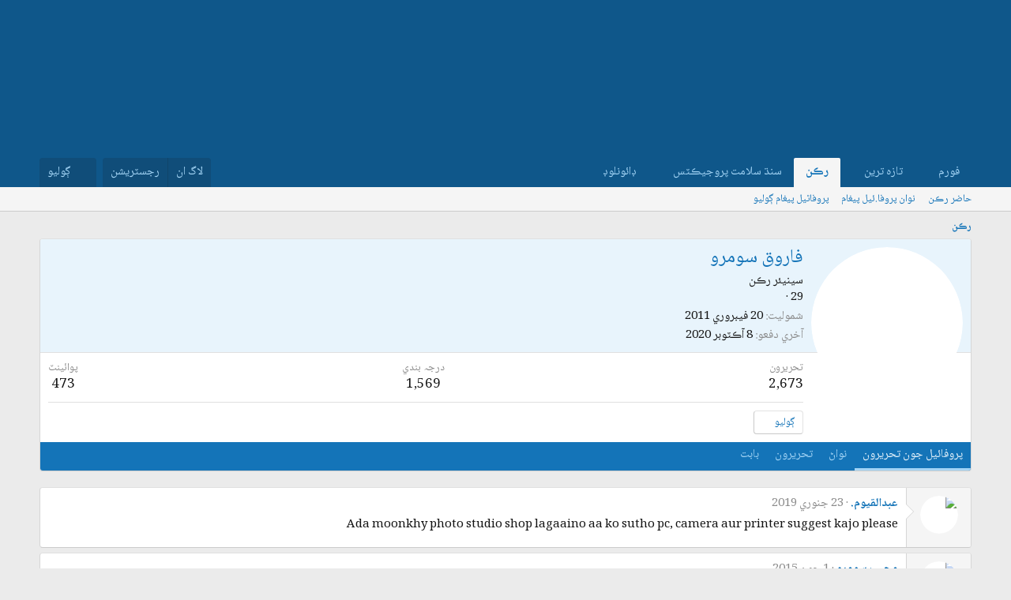

--- FILE ---
content_type: text/html; charset=utf-8
request_url: https://sindhsalamat.com/members/1554/?page=2
body_size: 23090
content:
<!DOCTYPE html>
<html id="XF" lang="" dir="RTL"
	data-xf="2.3"
	data-app="public"
	
	
	data-template="member_view"
	data-container-key=""
	data-content-key=""
	data-logged-in="false"
	data-cookie-prefix="xf_"
	data-csrf="1764467279,bde2e4c392210e0f0a67cf2d251fe0f2"
	class="has-no-js template-member_view"
	>
<head>
	
	
	
<link rel="preconnect" href="https://fonts.googleapis.com">
<link rel="preconnect" href="https://fonts.gstatic.com" crossorigin>
<link href="https://fonts.googleapis.com/css2?family=Noto+Naskh+Arabic:wght@400..700&display=swap" rel="stylesheet">
	
	
	
	
	<meta charset="utf-8" />
	<title>فاروق سومرو | سنڌ سلامت فورم</title>
	<link rel="manifest" href="/webmanifest.php">

	<meta http-equiv="X-UA-Compatible" content="IE=Edge" />
	<meta name="viewport" content="width=device-width, initial-scale=1, viewport-fit=cover">

	
		<meta name="theme-color" content="#1474b8" />
	

	<meta name="apple-mobile-web-app-title" content="سنڌ سلامت">
	
		<link rel="apple-touch-icon" href="/data/assets/logo/195c_logo.png">
		

	
		<meta property="og:url" content="https://sindhsalamat.com/members/1554/" />
	
		<link rel="canonical" href="https://sindhsalamat.com/members/1554/" />
	
		
		<meta property="og:image" content="https://sindhsalamat.com/data/avatars/o/1/1554.jpg?1598289318" />
		<meta property="twitter:image" content="https://sindhsalamat.com/data/avatars/o/1/1554.jpg?1598289318" />
		<meta property="twitter:card" content="summary" />
	
	
		<link rel="next" href="/members/1554/page-2" />
	

	
		
	
	
	<meta property="og:site_name" content="سنڌ سلامت فورم" />


	
	
		
	
	
	<meta property="og:type" content="website" />


	
	
		
	
	
	
		<meta property="og:title" content="فاروق سومرو" />
		<meta property="twitter:title" content="فاروق سومرو" />
	


	
	
	
	

	
	
	
	

	<link rel="stylesheet" href="/css.php?css=public%3Anormalize.css%2Cpublic%3Afa.css%2Cpublic%3Acore.less%2Cpublic%3Aapp.less&amp;s=1&amp;l=2&amp;d=1744946037&amp;k=4a41fe651b0f4ee6b5d497b456544a8bea7b501f" />

	<link rel="stylesheet" href="/css.php?css=public%3Amember.less&amp;s=1&amp;l=2&amp;d=1744946037&amp;k=c8c8cd0a44f0ecc6662523045964c366ed9afbcb" />
<link rel="stylesheet" href="/css.php?css=public%3Amessage.less&amp;s=1&amp;l=2&amp;d=1744946037&amp;k=42625efc284bf1e92871973f6e477955fed72ee8" />
<link rel="stylesheet" href="/css.php?css=public%3Aextra.less&amp;s=1&amp;l=2&amp;d=1744946037&amp;k=f4d413b077ad16862ff9feb24cd6702f1f224375" />


	
		<script src="/js/xf/preamble.min.js?_v=db3d5f1a"></script>
	

	
	<script src="/js/vendor/vendor-compiled.js?_v=db3d5f1a" defer></script>
	<script src="/js/xf/core-compiled.js?_v=db3d5f1a" defer></script>

	<script>
		window.addEventListener('DOMContentLoaded', function() {
			XF.extendObject(true, XF.config, {
				// 
				userId: 0,
				enablePush: true,
				pushAppServerKey: 'BBHIwaC8xwdPsWX4xlSxG5hZHjfC7y4AUYcRtAypoHV8B720wd0uUw-Qy4bR4CvhVtAbMGPa0jtR0ns8LUL5AXI',
				url: {
					fullBase: 'https://sindhsalamat.com/',
					basePath: '/',
					css: '/css.php?css=__SENTINEL__&s=1&l=2&d=1744946037',
					js: '/js/__SENTINEL__?_v=db3d5f1a',
					icon: '/data/local/icons/__VARIANT__.svg?v=1744946037#__NAME__',
					iconInline: '/styles/fa/__VARIANT__/__NAME__.svg?v=5.15.3',
					keepAlive: '/login/keep-alive'
				},
				cookie: {
					path: '/',
					domain: '',
					prefix: 'xf_',
					secure: true,
					consentMode: 'disabled',
					consented: ["optional","_third_party"]
				},
				cacheKey: 'f3ed7234243583f554e27d349fe769c5',
				csrf: '1764467279,bde2e4c392210e0f0a67cf2d251fe0f2',
				js: {"\/js\/xf\/inline_mod.min.js?_v=db3d5f1a":true,"\/js\/xf\/comment.min.js?_v=db3d5f1a":true},
				fullJs: false,
				css: {"public:member.less":true,"public:message.less":true,"public:extra.less":true},
				time: {
					now: 1764467279,
					today: 1764442800,
					todayDow: 0,
					tomorrow: 1764529200,
					yesterday: 1764356400,
					week: 1763924400,
					month: 1761937200,
					year: 1735671600
				},
				style: {
					light: '',
					dark: '',
					defaultColorScheme: 'light'
				},
				borderSizeFeature: '3px',
				fontAwesomeWeight: 'r',
				enableRtnProtect: true,
				
				enableFormSubmitSticky: true,
				imageOptimization: '0',
				imageOptimizationQuality: 0.85,
				uploadMaxFilesize: 52428800,
				uploadMaxWidth: 0,
				uploadMaxHeight: 0,
				allowedVideoExtensions: ["m4v","mov","mp4","mp4v","mpeg","mpg","ogv","webm"],
				allowedAudioExtensions: ["mp3","opus","ogg","wav"],
				shortcodeToEmoji: true,
				visitorCounts: {
					conversations_unread: '0',
					alerts_unviewed: '0',
					total_unread: '0',
					title_count: true,
					icon_indicator: true
				},
				jsMt: {"xf\/action.js":"425fc1cf","xf\/embed.js":"425fc1cf","xf\/form.js":"425fc1cf","xf\/structure.js":"425fc1cf","xf\/tooltip.js":"425fc1cf"},
				jsState: {},
				publicMetadataLogoUrl: '',
				publicPushBadgeUrl: 'https://sindhsalamat.com/styles/default/xenforo/bell.png'
			});

			XF.extendObject(XF.phrases, {
				// 
				date_x_at_time_y:     "{date} {time} وڳي",
				day_x_at_time_y:      "{day} تي {time} وڳي",
				yesterday_at_x:       "ڪالھ {time} وڳي",
				x_minutes_ago:        "{minutes} منٽ اڳ",
				one_minute_ago:       "هڪ منٽ اڳ",
				a_moment_ago:         "هڪ لمحو اڳ",
				today_at_x:           "اڄ {time} وڳي",
				in_a_moment:          "In a moment",
				in_a_minute:          "In a minute",
				in_x_minutes:         "In {minutes} minutes",
				later_today_at_x:     "Later today at {time}",
				tomorrow_at_x:        "Tomorrow at {time}",
				short_date_x_minutes: "{minutes}m",
				short_date_x_hours:   "{hours}h",
				short_date_x_days:    "{days}d",

				day0: "آچر",
				day1: "سومر",
				day2: "اڱارو",
				day3: "اربع",
				day4: "خميس",
				day5: "جمعو",
				day6: "ڇنڇر",

				dayShort0: "آچر",
				dayShort1: "سومر",
				dayShort2: "اڱارو",
				dayShort3: "اربع",
				dayShort4: "خميس",
				dayShort5: "جمعو",
				dayShort6: "ڇنڇر",

				month0: "جنوري",
				month1: "فيبروري",
				month2: "مارچ",
				month3: "اپريل",
				month4: "مئي",
				month5: "جون",
				month6: "جولائي",
				month7: "آگسٽ",
				month8: "سيپٽمبر",
				month9: "آڪٽوبر",
				month10: "نومبر",
				month11: "ڊسمبر",

				active_user_changed_reload_page: "The active user has changed. Reload the page for the latest version.",
				server_did_not_respond_in_time_try_again: "سرور کان مقرر وقت ۾ جواب نه مليو آهي. مهرباني فرمائي ٻيهر ڪوشش ڪريو.",
				oops_we_ran_into_some_problems: "اووپسس! ڪو مسئلو ٿو لڳي..",
				oops_we_ran_into_some_problems_more_details_console: "Oops! We ran into some problems. Please try again later. More error details may be in the browser console.",
				file_too_large_to_upload: "The file is too large to be uploaded.",
				uploaded_file_is_too_large_for_server_to_process: "The uploaded file is too large for the server to process.",
				files_being_uploaded_are_you_sure: "Files are still being uploaded. Are you sure you want to submit this form?",
				attach: "Attach files",
				rich_text_box: "Rich text box",
				close: "بند ڪريو",
				link_copied_to_clipboard: "Link copied to clipboard.",
				text_copied_to_clipboard: "Text copied to clipboard.",
				loading: "لوڊنگ ٿي رهي آهي…",
				you_have_exceeded_maximum_number_of_selectable_items: "You have exceeded the maximum number of selectable items.",

				processing: "Processing",
				'processing...': "Processing…",

				showing_x_of_y_items: "Showing {count} of {total} items",
				showing_all_items: "Showing all items",
				no_items_to_display: "No items to display",

				number_button_up: "Increase",
				number_button_down: "Decrease",

				push_enable_notification_title: " جا پُش نوٽيفڪيشن فعال ٿي چڪا آھن. سنڌ سلامت فورم",
				push_enable_notification_body: "پُش نوٽيفڪيشن فعال ڪرڻ لاءِ مهرباني.! ",

				pull_down_to_refresh: "Pull down to refresh",
				release_to_refresh: "Release to refresh",
				refreshing: "Refreshing…"
			});
		});
	</script>

	<script src="/js/xf/inline_mod.min.js?_v=db3d5f1a" defer></script>
<script src="/js/xf/comment.min.js?_v=db3d5f1a" defer></script>



	

	
	<script async src="https://www.googletagmanager.com/gtag/js?id=UA-31016567-1"></script>
	<script>
		window.dataLayer = window.dataLayer || [];
		function gtag(){dataLayer.push(arguments);}
		gtag('js', new Date());
		gtag('config', 'UA-31016567-1', {
			// 
			
			
		});
	</script>


	
	
	
	
	

	
	
	
	<style>
		@media (min-width: 992px) {
			.p-header-logo {
				display: none;
			}
		}
	</style>
</head>
<body data-template="member_view">

<div class="p-pageWrapper" id="top">

	

	<header class="p-header" id="header">
		<div class="p-header-inner">
			<div class="p-header-content">
				<div class="p-header-logo p-header-logo--image">
					<a href="/">
						

	

	
		
		

		
	

	

	<picture data-variations="{&quot;default&quot;:{&quot;1&quot;:&quot;\/data\/assets\/logo_default\/minlogo.png&quot;,&quot;2&quot;:null}}">
		
		
		

		

		<img src="/data/assets/logo_default/minlogo.png"  width="100" height="36" alt="سنڌ سلامت فورم" />
	</picture>


					</a>
				</div>

				
			</div>
		</div>
	</header>

	
	

	
		<div class="p-navSticky p-navSticky--primary" data-xf-init="sticky-header">
			
		<nav class="p-nav">
			<div class="p-nav-inner">
				<button type="button" class="button button--plain p-nav-menuTrigger" data-xf-click="off-canvas" data-menu=".js-headerOffCanvasMenu" tabindex="0" aria-label="Menu"><span class="button-text">
					<i aria-hidden="true"></i>
				</span></button>

				<div class="p-nav-smallLogo">
					<a href="/">
						

	

	
		
		

		
	

	

	<picture data-variations="{&quot;default&quot;:{&quot;1&quot;:&quot;\/data\/assets\/logo_default\/minlogo.png&quot;,&quot;2&quot;:null}}">
		
		
		

		

		<img src="/data/assets/logo_default/minlogo.png"  width="100" height="36" alt="سنڌ سلامت فورم" />
	</picture>


					</a>
				</div>

				<div class="p-nav-scroller hScroller" data-xf-init="h-scroller" data-auto-scroll=".p-navEl.is-selected">
					<div class="hScroller-scroll">
						<ul class="p-nav-list js-offCanvasNavSource">
							
								<li>
									
	<div class="p-navEl " data-has-children="true">
	

		
	
	<a href="/"
	class="p-navEl-link p-navEl-link--splitMenu "
	
	
	data-nav-id="forums">فورم</a>


		<a data-xf-key="1"
			data-xf-click="menu"
			data-menu-pos-ref="< .p-navEl"
			class="p-navEl-splitTrigger"
			role="button"
			tabindex="0"
			aria-label="Toggle expanded"
			aria-expanded="false"
			aria-haspopup="true"></a>

		
	
		<div class="menu menu--structural" data-menu="menu" aria-hidden="true">
			<div class="menu-content">
				
					
	
	
	<a href="/whats-new/posts/"
	class="menu-linkRow u-indentDepth0 js-offCanvasCopy "
	
	
	data-nav-id="newPosts">نيون تحريرون</a>

	

				
					
	
	
	<a href="/search/?type=post"
	class="menu-linkRow u-indentDepth0 js-offCanvasCopy "
	
	
	data-nav-id="searchForums">فورمز ڳوليو</a>

	

				
			</div>
		</div>
	
	</div>

								</li>
							
								<li>
									
	<div class="p-navEl " data-has-children="true">
	

		
	
	<a href="/whats-new/"
	class="p-navEl-link p-navEl-link--splitMenu "
	
	
	data-nav-id="whatsNew">تازہ ترين</a>


		<a data-xf-key="2"
			data-xf-click="menu"
			data-menu-pos-ref="< .p-navEl"
			class="p-navEl-splitTrigger"
			role="button"
			tabindex="0"
			aria-label="Toggle expanded"
			aria-expanded="false"
			aria-haspopup="true"></a>

		
	
		<div class="menu menu--structural" data-menu="menu" aria-hidden="true">
			<div class="menu-content">
				
					
	
	
	<a href="/featured/"
	class="menu-linkRow u-indentDepth0 js-offCanvasCopy "
	
	
	data-nav-id="featured">نئون مواد</a>

	

				
					
	
	
	<a href="/whats-new/posts/"
	class="menu-linkRow u-indentDepth0 js-offCanvasCopy "
	 rel="nofollow"
	
	data-nav-id="whatsNewPosts">نيون تحريرون</a>

	

				
					
	
	
	<a href="/whats-new/profile-posts/"
	class="menu-linkRow u-indentDepth0 js-offCanvasCopy "
	 rel="nofollow"
	
	data-nav-id="whatsNewProfilePosts">نوان پروفائيل پيغام</a>

	

				
					
	
	
	<a href="/whats-new/latest-activity"
	class="menu-linkRow u-indentDepth0 js-offCanvasCopy "
	 rel="nofollow"
	
	data-nav-id="latestActivity">نواڻ</a>

	

				
			</div>
		</div>
	
	</div>

								</li>
							
								<li>
									
	<div class="p-navEl is-selected" data-has-children="true">
	

		
	
	<a href="/members/"
	class="p-navEl-link p-navEl-link--splitMenu "
	
	
	data-nav-id="members">رڪن</a>


		<a data-xf-key="3"
			data-xf-click="menu"
			data-menu-pos-ref="< .p-navEl"
			class="p-navEl-splitTrigger"
			role="button"
			tabindex="0"
			aria-label="Toggle expanded"
			aria-expanded="false"
			aria-haspopup="true"></a>

		
	
		<div class="menu menu--structural" data-menu="menu" aria-hidden="true">
			<div class="menu-content">
				
					
	
	
	<a href="/online/"
	class="menu-linkRow u-indentDepth0 js-offCanvasCopy "
	
	
	data-nav-id="currentVisitors">حاضر رڪن</a>

	

				
					
	
	
	<a href="/whats-new/profile-posts/"
	class="menu-linkRow u-indentDepth0 js-offCanvasCopy "
	 rel="nofollow"
	
	data-nav-id="newProfilePosts">نوان پروفا.ئيل پيغام</a>

	

				
					
	
	
	<a href="/search/?type=profile_post"
	class="menu-linkRow u-indentDepth0 js-offCanvasCopy "
	
	
	data-nav-id="searchProfilePosts">پروفاٿيل پيغام ڳوليو</a>

	

				
			</div>
		</div>
	
	</div>

								</li>
							
								<li>
									
	<div class="p-navEl " data-has-children="true">
	

			
				<a data-xf-key="4"
					data-xf-click="menu"
					data-menu-pos-ref="< .p-navEl"
					class="p-navEl-linkHolder"
					role="button"
					tabindex="0"
					aria-expanded="false"
					aria-haspopup="true">
					
	
	<span 
	class="p-navEl-link p-navEl-link--menuTrigger "
	
	
	data-nav-id="ssproject">سنڌ سلامت پروجيڪٽس</span>

				</a>
			

		
	
		<div class="menu menu--structural" data-menu="menu" aria-hidden="true">
			<div class="menu-content">
				
					
	
	
	<a href="https://books.sindhsalamat.com"
	class="menu-linkRow u-indentDepth0 js-offCanvasCopy "
	
	
	data-nav-id="ssbooks">ڪتاب گھر</a>

	

				
					
	
	
	<a href="https://quran.sindhsalamat.com"
	class="menu-linkRow u-indentDepth0 js-offCanvasCopy "
	
	
	data-nav-id="ssquran">پيغامِ قرآن</a>

	

				
					
	
	
	<a href="https://font.sindhsalamat.com"
	class="menu-linkRow u-indentDepth0 js-offCanvasCopy "
	
	
	data-nav-id="ssfonts">فانٽ سرور</a>

	

				
					
	
	
	<a href="https://lafzikar.sindhsalamat.com"
	class="menu-linkRow u-indentDepth0 js-offCanvasCopy "
	
	
	data-nav-id="sslafzikar">لفظيڪار</a>

	

				
			</div>
		</div>
	
	</div>

								</li>
							
								<li>
									
	<div class="p-navEl " data-has-children="true">
	

			
				<a data-xf-key="5"
					data-xf-click="menu"
					data-menu-pos-ref="< .p-navEl"
					class="p-navEl-linkHolder"
					role="button"
					tabindex="0"
					aria-expanded="false"
					aria-haspopup="true">
					
	
	<span 
	class="p-navEl-link p-navEl-link--menuTrigger "
	
	
	data-nav-id="ssdownload">ڊائونلوڊ</span>

				</a>
			

		
	
		<div class="menu menu--structural" data-menu="menu" aria-hidden="true">
			<div class="menu-content">
				
					
	
	
	<a href="https://bhurgri.com/bhurgri/amar/wp-content/download/mb-sk-sd-win8-10.zip"
	class="menu-linkRow u-indentDepth0 js-offCanvasCopy "
	
	
	data-nav-id="ssinstaller">سنڌي انسٽالر</a>

	

				
					
	
	
	<a href="https://ambile.pk/download.php?file=1"
	class="menu-linkRow u-indentDepth0 js-offCanvasCopy "
	
	
	data-nav-id="ssocr">سنڌي او سي آر</a>

	

				
			</div>
		</div>
	
	</div>

								</li>
							
						</ul>
					</div>
				</div>

				<div class="p-nav-opposite">
					<div class="p-navgroup p-account p-navgroup--guest">
						
							<a href="/login/" class="p-navgroup-link p-navgroup-link--textual p-navgroup-link--logIn"
								data-xf-click="overlay" data-follow-redirects="on">
								<span class="p-navgroup-linkText">لاگ ان</span>
							</a>
							
								<a href="/register/" class="p-navgroup-link p-navgroup-link--textual p-navgroup-link--register"
									data-xf-click="overlay" data-follow-redirects="on">
									<span class="p-navgroup-linkText">رجسٽريشن</span>
								</a>
							
						
					</div>

					<div class="p-navgroup p-discovery">
						<a href="/whats-new/"
							class="p-navgroup-link p-navgroup-link--iconic p-navgroup-link--whatsnew"
							aria-label="تازه ترين"
							title="تازه ترين">
							<i aria-hidden="true"></i>
							<span class="p-navgroup-linkText">تازه ترين</span>
						</a>

						
							<a href="/search/"
								class="p-navgroup-link p-navgroup-link--iconic p-navgroup-link--search"
								data-xf-click="menu"
								data-xf-key="/"
								aria-label="ڳوليو"
								aria-expanded="false"
								aria-haspopup="true"
								title="ڳوليو">
								<i aria-hidden="true"></i>
								<span class="p-navgroup-linkText">ڳوليو</span>
							</a>
							<div class="menu menu--structural menu--wide" data-menu="menu" aria-hidden="true">
								<form action="/search/search" method="post"
									class="menu-content"
									data-xf-init="quick-search">

									<h3 class="menu-header">ڳوليو</h3>
									
									<div class="menu-row">
										
											<input type="text" class="input" name="keywords" data-acurl="/search/auto-complete" placeholder="ڳوليو…" aria-label="ڳوليو" data-menu-autofocus="true" />
										
									</div>

									
									<div class="menu-row">
										<label class="iconic"><input type="checkbox"  name="c[title_only]" value="1" /><i aria-hidden="true"></i><span class="iconic-label">صرف عنوانن ۾ ڳوليو

													
													<span tabindex="0" role="button"
														data-xf-init="tooltip" data-trigger="hover focus click" title="Tags will also be searched in content where tags are supported">

														<i class="fa--xf far fa-question-circle  u-muted u-smaller"><svg xmlns="http://www.w3.org/2000/svg" role="img" ><title>نوٽ</title><use href="/data/local/icons/regular.svg?v=1744946037#question-circle"></use></svg></i>
													</span></span></label>

									</div>
									
									<div class="menu-row">
										<div class="inputGroup">
											<span class="inputGroup-text" id="ctrl_search_menu_by_member">By:</span>
											<input type="text" class="input" name="c[users]" data-xf-init="auto-complete" placeholder="ترميم ڪندڙ" aria-labelledby="ctrl_search_menu_by_member" />
										</div>
									</div>
									<div class="menu-footer">
									<span class="menu-footer-controls">
										<button type="submit" class="button button--icon button--icon--search button--primary"><i class="fa--xf far fa-search "><svg xmlns="http://www.w3.org/2000/svg" role="img" aria-hidden="true" ><use href="/data/local/icons/regular.svg?v=1744946037#search"></use></svg></i><span class="button-text">ڳوليو</span></button>
										<button type="submit" class="button " name="from_search_menu"><span class="button-text">بهتر ڳولا…</span></button>
									</span>
									</div>

									<input type="hidden" name="_xfToken" value="1764467279,bde2e4c392210e0f0a67cf2d251fe0f2" />
								</form>
							</div>
						
					</div>
				</div>
			</div>
		</nav>
	
		</div>
		
		
			<div class="p-sectionLinks">
				<div class="p-sectionLinks-inner hScroller" data-xf-init="h-scroller">
					<div class="hScroller-scroll">
						<ul class="p-sectionLinks-list">
							
								<li>
									
	<div class="p-navEl " >
	

		
	
	<a href="/online/"
	class="p-navEl-link "
	
	data-xf-key="alt+1"
	data-nav-id="currentVisitors">حاضر رڪن</a>


		

		
	
	</div>

								</li>
							
								<li>
									
	<div class="p-navEl " >
	

		
	
	<a href="/whats-new/profile-posts/"
	class="p-navEl-link "
	 rel="nofollow"
	data-xf-key="alt+2"
	data-nav-id="newProfilePosts">نوان پروفا.ئيل پيغام</a>


		

		
	
	</div>

								</li>
							
								<li>
									
	<div class="p-navEl " >
	

		
	
	<a href="/search/?type=profile_post"
	class="p-navEl-link "
	
	data-xf-key="alt+3"
	data-nav-id="searchProfilePosts">پروفاٿيل پيغام ڳوليو</a>


		

		
	
	</div>

								</li>
							
						</ul>
					</div>
				</div>
			</div>
			
	
		

	<div class="offCanvasMenu offCanvasMenu--nav js-headerOffCanvasMenu" data-menu="menu" aria-hidden="true" data-ocm-builder="navigation">
		<div class="offCanvasMenu-backdrop" data-menu-close="true"></div>
		<div class="offCanvasMenu-content">
			<div class="offCanvasMenu-header">
				Menu
				<a class="offCanvasMenu-closer" data-menu-close="true" role="button" tabindex="0" aria-label="بند ڪريو"></a>
			</div>
			
				<div class="p-offCanvasRegisterLink">
					<div class="offCanvasMenu-linkHolder">
						<a href="/login/" class="offCanvasMenu-link" data-xf-click="overlay" data-menu-close="true">
							لاگ ان
						</a>
					</div>
					<hr class="offCanvasMenu-separator" />
					
						<div class="offCanvasMenu-linkHolder">
							<a href="/register/" class="offCanvasMenu-link" data-xf-click="overlay" data-menu-close="true">
								رجسٽريشن
							</a>
						</div>
						<hr class="offCanvasMenu-separator" />
					
				</div>
			
			<div class="js-offCanvasNavTarget"></div>
			<div class="offCanvasMenu-installBanner js-installPromptContainer" style="display: none;" data-xf-init="install-prompt">
				<div class="offCanvasMenu-installBanner-header">Install the app</div>
				<button type="button" class="button js-installPromptButton"><span class="button-text">Install</span></button>
				<template class="js-installTemplateIOS">
					<div class="js-installTemplateContent">
						<div class="overlay-title">How to install the app on iOS</div>
						<div class="block-body">
							<div class="block-row">
								<p>
									Follow along with the video below to see how to install our site as a web app on your home screen.
								</p>
								<p style="text-align: center">
									<video src="/styles/default/xenforo/add_to_home.mp4"
										width="280" height="480" autoplay loop muted playsinline></video>
								</p>
								<p>
									<small><strong>نوٽ:</strong> This feature may not be available in some browsers.</small>
								</p>
							</div>
						</div>
					</div>
				</template>
			</div>
		</div>
	</div>

	<div class="p-body">
		<div class="p-body-inner">
			<!--XF:EXTRA_OUTPUT-->

			

			

			
			
	
		<ul class="p-breadcrumbs "
			itemscope itemtype="https://schema.org/BreadcrumbList">
			
				

				
				

				

				
					
					
	<li itemprop="itemListElement" itemscope itemtype="https://schema.org/ListItem">
		<a href="/members/" itemprop="item">
			<span itemprop="name">رڪن</span>
		</a>
		<meta itemprop="position" content="1" />
	</li>

				
				
			
		</ul>
	

			

			
	<noscript class="js-jsWarning"><div class="blockMessage blockMessage--important blockMessage--iconic u-noJsOnly">جاوا سڪرپٽ غير فعال آهي. سنڌسلامت کي بهتر انداز سان استعمال ڪرڻ لاءِ مهرباني فرمائي برائوزر سيٽنگ مان جاوا سڪرپٽ کي فعال ڪريو. </div></noscript>

			
	<div class="blockMessage blockMessage--important blockMessage--iconic js-browserWarning" style="display: none">You are using an out of date browser. It  may not display this or other websites correctly.<br />You should upgrade or use an <a href="https://www.google.com/chrome/" target="_blank" rel="noopener">alternative browser</a>.</div>


			

			<div class="p-body-main  ">
				
				<div class="p-body-contentCol"></div>
				

				

				<div class="p-body-content">
					
					<div class="p-body-pageContent">






	
	
	
	
	
		
	
	
	


	
	
		
	
	
	


	
	
		
	
	
	


	






<div class="block">
	<div class="block-container">
		<div class="block-body">
			<div class="memberHeader ">
				
			<div class="memberProfileBanner memberHeader-main memberProfileBanner-u1554-l" data-toggle-class="memberHeader--withBanner"  >
					<div class="memberHeader-mainContent">
						<span class="memberHeader-avatar">
							<span class="avatarWrapper">
								<a href="/data/avatars/o/1/1554.jpg?1598289318" class="avatar avatar--l" data-user-id="1554">
			<img src="/data/avatars/l/1/1554.jpg?1598289318"  alt="فاروق سومرو" class="avatar-u1554-l" width="192" height="192" loading="lazy" /> 
		</a>
								
							</span>
						</span>
						<div class="memberHeader-content memberHeader-content--info">
						

						<h1 class="memberHeader-name">
							<span class="memberHeader-nameWrapper">
								<span class="username " dir="auto" data-user-id="1554">فاروق سومرو</span>
							</span>
							
						</h1>

						

						<div class="memberHeader-blurbContainer">
							<div class="memberHeader-blurb" dir="auto" ><span class="userTitle" dir="auto"><div class="custom-title-admin">سينيئر رڪن</div></span> <span role="presentation" aria-hidden="true">&middot;</span> 29</div>

							<div class="memberHeader-blurb">
								<dl class="pairs pairs--inline">
									<dt>شموليت</dt>
									<dd><time  class="u-dt" dir="auto" datetime="2011-02-20T11:51:00+0500" data-timestamp="1298184660" data-date="20 فيبروري 2011" data-time="11:51" data-short="فيبروري &#039;11" title="20 فيبروري 2011 11:51 وڳي">20 فيبروري 2011</time></dd>
								</dl>
							</div>

							
								<div class="memberHeader-blurb">
									<dl class="pairs pairs--inline">
										<dt>آخري دفعو</dt>
										<dd dir="auto">
											<time  class="u-dt" dir="auto" datetime="2020-10-08T09:21:08+0500" data-timestamp="1602130868" data-date="8 آڪٽوبر 2020" data-time="09:21" data-short="آڪٽوبر &#039;20" title="8 آڪٽوبر 2020 09:21 وڳي">8 آڪٽوبر 2020</time>
										</dd>
									</dl>
								</div>
							
						</div>
					</div>
					</div>
				</div>
		

				<div class="memberHeader-content">
					<div class="memberHeader-stats">
						<div class="pairJustifier">
							
	
	
	<dl class="pairs pairs--rows pairs--rows--centered fauxBlockLink">
		<dt>تحريرون</dt>
		<dd>
			<a href="/search/member?user_id=1554" rel="nofollow" class="fauxBlockLink-linkRow u-concealed">
				2,673
			</a>
		</dd>
	</dl>
	
	
	
	<dl class="pairs pairs--rows pairs--rows--centered">
		<dt>درجہ بندي</dt>
		<dd>
			1,569
		</dd>
	</dl>
	
	
		<dl class="pairs pairs--rows pairs--rows--centered fauxBlockLink">
			<dt title="ايوارڊ جون پوائينٽون">پوائينٽ</dt>
			<dd>
				<a href="/members/1554/trophies" rel="nofollow" data-xf-click="overlay" class="fauxBlockLink-linkRow u-concealed">
					473
				</a>
			</dd>
		</dl>
	
	
	

						</div>
					</div>

					
						<hr class="memberHeader-separator" />

						<div class="memberHeader-buttons">
							
								
	
	

	

	
		<div class="buttonGroup">
		
			
			
			
				<div class="buttonGroup-buttonWrapper">
					<button type="button" class="button button--link menuTrigger" data-xf-click="menu" aria-expanded="false" aria-haspopup="true"><span class="button-text">ڳوليو</span></button>
					<div class="menu" data-menu="menu" aria-hidden="true">
						<div class="menu-content">
							<h4 class="menu-header">مواد ڳوليو</h4>
							
							<a href="/search/member?user_id=1554" rel="nofollow" class="menu-linkRow">فاروق سومرو جي موڪليل مواد مان ڳولا ڪريو</a>
							<a href="/search/member?user_id=1554&amp;content=thread" rel="nofollow" class="menu-linkRow">فاروق سومرو جي موڪليل موضوعن مان ڳولا ڪريو</a>
							
						</div>
					</div>
				</div>
			
			
		
		</div>
		
	
	

							
						</div>
					
				</div>

			</div>
		</div>
		<h2 class="block-tabHeader block-tabHeader--memberTabs tabs hScroller"
			data-xf-init="tabs h-scroller"
			data-panes=".js-memberTabPanes"
			data-state="replace"
			role="tablist">
			<span class="hScroller-scroll">
				
				
					<a href="/members/1554/"
						class="tabs-tab is-active"
						role="tab"
						aria-controls="profile-posts">پروفائيل جون تحريرون</a>
				

				
					
						<a href="/members/1554/latest-activity"
							rel="nofollow"
							class="tabs-tab"
							id="latest-activity"
							role="tab">نواڻ</a>
					
				

				<a href="/members/1554/recent-content"
					rel="nofollow"
					class="tabs-tab"
					id="recent-content"
					role="tab">تحريرون</a>

				

				<a href="/members/1554/about"
					class="tabs-tab"
					id="about"
					role="tab">بابت</a>

				
				
			</span>
		</h2>
	</div>
</div>



<ul class="tabPanes js-memberTabPanes">
	
	
		<li class="is-active" role="tabpanel" id="profile-posts">
			

			
	


			<div class="block block--messages"
				data-xf-init="lightbox inline-mod"
				data-type="profile_post"
				data-href="/inline-mod/">

				<div class="block-container">
					<div class="block-body js-replyNewMessageContainer">
						

						
							
								

	
	

	<article class="message message--simple  js-inlineModContainer"
		data-author="عبدالقيوم."
		data-content="profile-post-8379"
		id="js-profilePost-8379">

		<span class="u-anchorTarget" id="profile-post-8379"></span>
		<div class="message-inner">
			<div class="message-cell message-cell--user">
				
	<header class="message-user"
		
		itemscope itemtype="https://schema.org/Person"
		itemid="https://sindhsalamat.com/members/5169/">

		
			<meta itemprop="name" content="عبدالقيوم." />
			
				<meta itemprop="url" content="https://sindhsalamat.com/members/5169/" />
			
		

		<div class="message-avatar">
			<div class="message-avatar-wrapper">
				<a href="/members/5169/" class="avatar avatar--s" data-user-id="5169" data-xf-init="member-tooltip">
			<img src="/data/avatars/s/5/5169.jpg?1513005659" srcset="/data/avatars/m/5/5169.jpg?1513005659 2x" alt="عبدالقيوم." class="avatar-u5169-s" width="48" height="48" loading="lazy" itemprop="image" /> 
		</a>
			</div>
		</div>
		<span class="message-userArrow"></span>
	</header>

			</div>
			<div class="message-cell message-cell--main">
				<div class="message-main js-quickEditTarget">
					<div class="message-content js-messageContent">
						<header class="message-attribution message-attribution--plain">
							<ul class="listInline listInline--bullet">
								<li class="message-attribution-user">
									<a href="/members/5169/" class="avatar avatar--xxs" data-user-id="5169" data-xf-init="member-tooltip">
			<img src="/data/avatars/s/5/5169.jpg?1513005659"  alt="عبدالقيوم." class="avatar-u5169-s" width="48" height="48" loading="lazy" /> 
		</a>
									<h4 class="attribution">
	
		<a href="/members/5169/" class="username " dir="auto" data-user-id="5169" data-xf-init="member-tooltip">عبدالقيوم.</a>
	
</h4>
								</li>
								<li><a href="/profile-posts/8379/" class="u-concealed" rel="nofollow"><time  class="u-dt" dir="auto" datetime="2019-01-23T21:39:59+0500" data-timestamp="1548261599" data-date="23 جنوري 2019" data-time="21:39" data-short="جنوري &#039;19" title="23 جنوري 2019 21:39 وڳي">23 جنوري 2019</time></a></li>
							</ul>
						</header>

						
						
						

						<div class="lbContainer js-lbContainer"
							data-lb-id="profile-post-8379"
							data-lb-caption-desc="عبدالقيوم. &middot; 23 جنوري 2019 21:39 وڳي">
							<article class="message-body">
								<div class="bbWrapper">Ada moonkhy photo studio shop lagaaino aa ko sutho pc, camera aur printer suggest kajo please</div>
							</article>

							
						</div>
					</div>

					<footer class="message-footer">
						<div class="message-actionBar actionBar">
							

							

						</div>

						<section class="message-responses js-messageResponses">
							<div class="message-responseRow message-responseRow--reactions js-reactionsList "></div>

							
								<div class="js-replyNewMessageContainer"></div>
							

							
						</section>
					</footer>
				</div>
			</div>
		</div>
	</article>

							
								

	
	

	<article class="message message--simple  js-inlineModContainer"
		data-author="مجيب سومرو"
		data-content="profile-post-5814"
		id="js-profilePost-5814">

		<span class="u-anchorTarget" id="profile-post-5814"></span>
		<div class="message-inner">
			<div class="message-cell message-cell--user">
				
	<header class="message-user"
		
		itemscope itemtype="https://schema.org/Person"
		itemid="https://sindhsalamat.com/members/6224/">

		
			<meta itemprop="name" content="مجيب سومرو" />
			
				<meta itemprop="url" content="https://sindhsalamat.com/members/6224/" />
			
		

		<div class="message-avatar">
			<div class="message-avatar-wrapper">
				<a href="/members/6224/" class="avatar avatar--s" data-user-id="6224" data-xf-init="member-tooltip">
			<img src="/data/avatars/s/6/6224.jpg?1431231578" srcset="/data/avatars/m/6/6224.jpg?1431231578 2x" alt="مجيب سومرو" class="avatar-u6224-s" width="48" height="48" loading="lazy" itemprop="image" /> 
		</a>
			</div>
		</div>
		<span class="message-userArrow"></span>
	</header>

			</div>
			<div class="message-cell message-cell--main">
				<div class="message-main js-quickEditTarget">
					<div class="message-content js-messageContent">
						<header class="message-attribution message-attribution--plain">
							<ul class="listInline listInline--bullet">
								<li class="message-attribution-user">
									<a href="/members/6224/" class="avatar avatar--xxs" data-user-id="6224" data-xf-init="member-tooltip">
			<img src="/data/avatars/s/6/6224.jpg?1431231578"  alt="مجيب سومرو" class="avatar-u6224-s" width="48" height="48" loading="lazy" /> 
		</a>
									<h4 class="attribution">
	
		<a href="/members/6224/" class="username " dir="auto" data-user-id="6224" data-xf-init="member-tooltip">مجيب سومرو</a>
	
</h4>
								</li>
								<li><a href="/profile-posts/5814/" class="u-concealed" rel="nofollow"><time  class="u-dt" dir="auto" datetime="2015-06-01T09:29:03+0500" data-timestamp="1433132943" data-date="1 جون 2015" data-time="09:29" data-short="جون &#039;15" title="1 جون 2015 09:29 وڳي">1 جون 2015</time></a></li>
							</ul>
						</header>

						
						
						

						<div class="lbContainer js-lbContainer"
							data-lb-id="profile-post-5814"
							data-lb-caption-desc="مجيب سومرو &middot; 1 جون 2015 09:29 وڳي">
							<article class="message-body">
								<div class="bbWrapper">اوهان سڀني دوستن کي رمضان شريف جون ايڊوانس مبارڪون هجن.</div>
							</article>

							
						</div>
					</div>

					<footer class="message-footer">
						<div class="message-actionBar actionBar">
							

							

						</div>

						<section class="message-responses js-messageResponses">
							<div class="message-responseRow message-responseRow--reactions js-reactionsList is-active">
								
	
	
		<ul class="reactionSummary">
		
			<li><span class="reaction reaction--small reaction--1" data-reaction-id="1"><i aria-hidden="true"></i><img src="https://cdn.jsdelivr.net/joypixels/assets/8.0/png/unicode/64/1f44d.png" loading="lazy" width="64" height="64" class="reaction-image reaction-image--emoji js-reaction" alt="پسنديدگي" title="پسنديدگي" /></span></li>
		
		</ul>
	


<span class="u-srOnly">Reactions:</span>
<a class="reactionsBar-link" href="/profile-posts/5814/reactions" data-xf-click="overlay" data-cache="false" rel="nofollow">1 person</a>
							</div>

							
								<div class="js-replyNewMessageContainer"></div>
							

							
						</section>
					</footer>
				</div>
			</div>
		</div>
	</article>

							
								

	
	

	<article class="message message--simple  js-inlineModContainer"
		data-author="عمران فقيرسنجراڻي پاٽويون"
		data-content="profile-post-5765"
		id="js-profilePost-5765">

		<span class="u-anchorTarget" id="profile-post-5765"></span>
		<div class="message-inner">
			<div class="message-cell message-cell--user">
				
	<header class="message-user"
		
		itemscope itemtype="https://schema.org/Person"
		itemid="https://sindhsalamat.com/members/4516/">

		
			<meta itemprop="name" content="عمران فقيرسنجراڻي پاٽويون" />
			
				<meta itemprop="url" content="https://sindhsalamat.com/members/4516/" />
			
		

		<div class="message-avatar">
			<div class="message-avatar-wrapper">
				<a href="/members/4516/" class="avatar avatar--s" data-user-id="4516" data-xf-init="member-tooltip">
			<img src="/data/avatars/s/4/4516.jpg?1747289644" srcset="/data/avatars/m/4/4516.jpg?1747289644 2x" alt="عمران فقيرسنجراڻي پاٽويون" class="avatar-u4516-s" width="48" height="48" loading="lazy" itemprop="image" /> 
		</a>
			</div>
		</div>
		<span class="message-userArrow"></span>
	</header>

			</div>
			<div class="message-cell message-cell--main">
				<div class="message-main js-quickEditTarget">
					<div class="message-content js-messageContent">
						<header class="message-attribution message-attribution--plain">
							<ul class="listInline listInline--bullet">
								<li class="message-attribution-user">
									<a href="/members/4516/" class="avatar avatar--xxs" data-user-id="4516" data-xf-init="member-tooltip">
			<img src="/data/avatars/s/4/4516.jpg?1747289644"  alt="عمران فقيرسنجراڻي پاٽويون" class="avatar-u4516-s" width="48" height="48" loading="lazy" /> 
		</a>
									<h4 class="attribution">
	
		<a href="/members/4516/" class="username " dir="auto" data-user-id="4516" data-xf-init="member-tooltip">عمران فقيرسنجراڻي پاٽويون</a>
	
</h4>
								</li>
								<li><a href="/profile-posts/5765/" class="u-concealed" rel="nofollow"><time  class="u-dt" dir="auto" datetime="2015-05-19T10:50:16+0500" data-timestamp="1432014616" data-date="19 مئي 2015" data-time="10:50" data-short="مئي &#039;15" title="19 مئي 2015 10:50 وڳي">19 مئي 2015</time></a></li>
							</ul>
						</header>

						
						
						

						<div class="lbContainer js-lbContainer"
							data-lb-id="profile-post-5765"
							data-lb-caption-desc="عمران فقيرسنجراڻي پاٽويون &middot; 19 مئي 2015 10:50 وڳي">
							<article class="message-body">
								<div class="bbWrapper">مھرباني مٺا لک ٿورا ڪروڙين قرب</div>
							</article>

							
						</div>
					</div>

					<footer class="message-footer">
						<div class="message-actionBar actionBar">
							

							

						</div>

						<section class="message-responses js-messageResponses">
							<div class="message-responseRow message-responseRow--reactions js-reactionsList "></div>

							
								<div class="js-replyNewMessageContainer"></div>
							

							
						</section>
					</footer>
				</div>
			</div>
		</div>
	</article>

							
								

	
	

	<article class="message message--simple  js-inlineModContainer"
		data-author="عمران فقيرسنجراڻي پاٽويون"
		data-content="profile-post-5757"
		id="js-profilePost-5757">

		<span class="u-anchorTarget" id="profile-post-5757"></span>
		<div class="message-inner">
			<div class="message-cell message-cell--user">
				
	<header class="message-user"
		
		itemscope itemtype="https://schema.org/Person"
		itemid="https://sindhsalamat.com/members/4516/">

		
			<meta itemprop="name" content="عمران فقيرسنجراڻي پاٽويون" />
			
				<meta itemprop="url" content="https://sindhsalamat.com/members/4516/" />
			
		

		<div class="message-avatar">
			<div class="message-avatar-wrapper">
				<a href="/members/4516/" class="avatar avatar--s" data-user-id="4516" data-xf-init="member-tooltip">
			<img src="/data/avatars/s/4/4516.jpg?1747289644" srcset="/data/avatars/m/4/4516.jpg?1747289644 2x" alt="عمران فقيرسنجراڻي پاٽويون" class="avatar-u4516-s" width="48" height="48" loading="lazy" itemprop="image" /> 
		</a>
			</div>
		</div>
		<span class="message-userArrow"></span>
	</header>

			</div>
			<div class="message-cell message-cell--main">
				<div class="message-main js-quickEditTarget">
					<div class="message-content js-messageContent">
						<header class="message-attribution message-attribution--plain">
							<ul class="listInline listInline--bullet">
								<li class="message-attribution-user">
									<a href="/members/4516/" class="avatar avatar--xxs" data-user-id="4516" data-xf-init="member-tooltip">
			<img src="/data/avatars/s/4/4516.jpg?1747289644"  alt="عمران فقيرسنجراڻي پاٽويون" class="avatar-u4516-s" width="48" height="48" loading="lazy" /> 
		</a>
									<h4 class="attribution">
	
		<a href="/members/4516/" class="username " dir="auto" data-user-id="4516" data-xf-init="member-tooltip">عمران فقيرسنجراڻي پاٽويون</a>
	
</h4>
								</li>
								<li><a href="/profile-posts/5757/" class="u-concealed" rel="nofollow"><time  class="u-dt" dir="auto" datetime="2015-05-18T09:46:41+0500" data-timestamp="1431924401" data-date="18 مئي 2015" data-time="09:46" data-short="مئي &#039;15" title="18 مئي 2015 09:46 وڳي">18 مئي 2015</time></a></li>
							</ul>
						</header>

						
						
						

						<div class="lbContainer js-lbContainer"
							data-lb-id="profile-post-5757"
							data-lb-caption-desc="عمران فقيرسنجراڻي پاٽويون &middot; 18 مئي 2015 09:46 وڳي">
							<article class="message-body">
								<div class="bbWrapper">يار! وائيس وي 15 جو يو ايس بي ڊرائيور نٿو ملي ڪا لنڪ ڏيو.</div>
							</article>

							
						</div>
					</div>

					<footer class="message-footer">
						<div class="message-actionBar actionBar">
							

							

						</div>

						<section class="message-responses js-messageResponses">
							<div class="message-responseRow message-responseRow--reactions js-reactionsList "></div>

							
								
								<div class="js-replyNewMessageContainer">
									
										

	

	<div class="message-responseRow ">
		<div class="comment"
			data-author="فاروق سومرو"
			data-content="profile-post-comment-830"
			id="js-profilePostComment-830">

			<div class="comment-inner">
				<span class="comment-avatar">
					<a href="/members/1554/" class="avatar avatar--xxs" data-user-id="1554" data-xf-init="member-tooltip">
			<img src="/data/avatars/s/1/1554.jpg?1598289318"  alt="فاروق سومرو" class="avatar-u1554-s" width="48" height="48" loading="lazy" /> 
		</a>
				</span>
				<div class="comment-main">
					<span class="u-anchorTarget" id="profile-post-comment-830"></span>
					<div class="js-quickEditTargetComment">
						<div class="comment-content">
							
							
							

							<div class="comment-contentWrapper">
								<a href="/members/1554/" class="username  comment-user" dir="auto" data-user-id="1554" data-xf-init="member-tooltip">فاروق سومرو</a>
								<div class="lbContainer js-lbContainer"
									data-lb-id="profile-post-comment-830"
									data-lb-caption-desc="فاروق سومرو &middot; 18 مئي 2015 15:37 وڳي">
									<article class="comment-body">
										<div class="bbWrapper"><a href="http://symptomdb.com/android-usb-driver-pc-suite" class="link link--external" rel="nofollow" target="_blank">http://symptomdb.com/android-usb-driver-pc-suite</a></div>
									</article>
									
								</div>
							</div>
						</div>

						<footer class="comment-footer">
							<div class="comment-actionBar actionBar">
								<div class="actionBar-set actionBar-set--internal">
									<span class="actionBar-action"><time  class="u-dt" dir="auto" datetime="2015-05-18T15:37:28+0500" data-timestamp="1431945448" data-date="18 مئي 2015" data-time="15:37" data-short="مئي &#039;15" title="18 مئي 2015 15:37 وڳي">18 مئي 2015</time></span>
									

									
									
									
									
									
									
									
									

									
								</div>
								
							</div>

							<div class="comment-reactions js-commentReactionsList "></div>
						</footer>

					</div>
				</div>
			</div>
		</div>
	</div>

									
								</div>
							

							
						</section>
					</footer>
				</div>
			</div>
		</div>
	</article>

							
								

	
	

	<article class="message message--simple  js-inlineModContainer"
		data-author="عمران فقيرسنجراڻي پاٽويون"
		data-content="profile-post-5754"
		id="js-profilePost-5754">

		<span class="u-anchorTarget" id="profile-post-5754"></span>
		<div class="message-inner">
			<div class="message-cell message-cell--user">
				
	<header class="message-user"
		
		itemscope itemtype="https://schema.org/Person"
		itemid="https://sindhsalamat.com/members/4516/">

		
			<meta itemprop="name" content="عمران فقيرسنجراڻي پاٽويون" />
			
				<meta itemprop="url" content="https://sindhsalamat.com/members/4516/" />
			
		

		<div class="message-avatar">
			<div class="message-avatar-wrapper">
				<a href="/members/4516/" class="avatar avatar--s" data-user-id="4516" data-xf-init="member-tooltip">
			<img src="/data/avatars/s/4/4516.jpg?1747289644" srcset="/data/avatars/m/4/4516.jpg?1747289644 2x" alt="عمران فقيرسنجراڻي پاٽويون" class="avatar-u4516-s" width="48" height="48" loading="lazy" itemprop="image" /> 
		</a>
			</div>
		</div>
		<span class="message-userArrow"></span>
	</header>

			</div>
			<div class="message-cell message-cell--main">
				<div class="message-main js-quickEditTarget">
					<div class="message-content js-messageContent">
						<header class="message-attribution message-attribution--plain">
							<ul class="listInline listInline--bullet">
								<li class="message-attribution-user">
									<a href="/members/4516/" class="avatar avatar--xxs" data-user-id="4516" data-xf-init="member-tooltip">
			<img src="/data/avatars/s/4/4516.jpg?1747289644"  alt="عمران فقيرسنجراڻي پاٽويون" class="avatar-u4516-s" width="48" height="48" loading="lazy" /> 
		</a>
									<h4 class="attribution">
	
		<a href="/members/4516/" class="username " dir="auto" data-user-id="4516" data-xf-init="member-tooltip">عمران فقيرسنجراڻي پاٽويون</a>
	
</h4>
								</li>
								<li><a href="/profile-posts/5754/" class="u-concealed" rel="nofollow"><time  class="u-dt" dir="auto" datetime="2015-05-17T11:06:25+0500" data-timestamp="1431842785" data-date="17 مئي 2015" data-time="11:06" data-short="مئي &#039;15" title="17 مئي 2015 11:06 وڳي">17 مئي 2015</time></a></li>
							</ul>
						</header>

						
						
						

						<div class="lbContainer js-lbContainer"
							data-lb-id="profile-post-5754"
							data-lb-caption-desc="عمران فقيرسنجراڻي پاٽويون &middot; 17 مئي 2015 11:06 وڳي">
							<article class="message-body">
								<div class="bbWrapper">سائين مون وٽ وائيس V15 موبائل آھي اينڊورائيڊ. آئون ڪمپيوٽر سان ڪنيڪٽ ڪري انٽرنيٽ ھلائڻ چاھيان ٿو، ڪوشش ڪئي اٿم پر نٿو ھلي، پھرين نوڪيا C5 تي ھلائيندو ھوس، مھرباني ڪري مدد ڪر يار!</div>
							</article>

							
						</div>
					</div>

					<footer class="message-footer">
						<div class="message-actionBar actionBar">
							

							

						</div>

						<section class="message-responses js-messageResponses">
							<div class="message-responseRow message-responseRow--reactions js-reactionsList is-active">
								
	
	
		<ul class="reactionSummary">
		
			<li><span class="reaction reaction--small reaction--1" data-reaction-id="1"><i aria-hidden="true"></i><img src="https://cdn.jsdelivr.net/joypixels/assets/8.0/png/unicode/64/1f44d.png" loading="lazy" width="64" height="64" class="reaction-image reaction-image--emoji js-reaction" alt="پسنديدگي" title="پسنديدگي" /></span></li>
		
		</ul>
	


<span class="u-srOnly">Reactions:</span>
<a class="reactionsBar-link" href="/profile-posts/5754/reactions" data-xf-click="overlay" data-cache="false" rel="nofollow">1 person</a>
							</div>

							
								
								<div class="js-replyNewMessageContainer">
									
										

	

	<div class="message-responseRow ">
		<div class="comment"
			data-author="فاروق سومرو"
			data-content="profile-post-comment-828"
			id="js-profilePostComment-828">

			<div class="comment-inner">
				<span class="comment-avatar">
					<a href="/members/1554/" class="avatar avatar--xxs" data-user-id="1554" data-xf-init="member-tooltip">
			<img src="/data/avatars/s/1/1554.jpg?1598289318"  alt="فاروق سومرو" class="avatar-u1554-s" width="48" height="48" loading="lazy" /> 
		</a>
				</span>
				<div class="comment-main">
					<span class="u-anchorTarget" id="profile-post-comment-828"></span>
					<div class="js-quickEditTargetComment">
						<div class="comment-content">
							
							
							

							<div class="comment-contentWrapper">
								<a href="/members/1554/" class="username  comment-user" dir="auto" data-user-id="1554" data-xf-init="member-tooltip">فاروق سومرو</a>
								<div class="lbContainer js-lbContainer"
									data-lb-id="profile-post-comment-828"
									data-lb-caption-desc="فاروق سومرو &middot; 17 مئي 2015 15:12 وڳي">
									<article class="comment-body">
										<div class="bbWrapper"><a href="http://www.sindhsalamat.com/threads/38986/" class="link link--external" rel="nofollow" target="_blank">http://www.sindhsalamat.com/threads/38986/</a></div>
									</article>
									
								</div>
							</div>
						</div>

						<footer class="comment-footer">
							<div class="comment-actionBar actionBar">
								<div class="actionBar-set actionBar-set--internal">
									<span class="actionBar-action"><time  class="u-dt" dir="auto" datetime="2015-05-17T15:12:32+0500" data-timestamp="1431857552" data-date="17 مئي 2015" data-time="15:12" data-short="مئي &#039;15" title="17 مئي 2015 15:12 وڳي">17 مئي 2015</time></span>
									

									
									
									
									
									
									
									
									

									
								</div>
								
							</div>

							<div class="comment-reactions js-commentReactionsList "></div>
						</footer>

					</div>
				</div>
			</div>
		</div>
	</div>

									
										

	

	<div class="message-responseRow ">
		<div class="comment"
			data-author="فاروق سومرو"
			data-content="profile-post-comment-829"
			id="js-profilePostComment-829">

			<div class="comment-inner">
				<span class="comment-avatar">
					<a href="/members/1554/" class="avatar avatar--xxs" data-user-id="1554" data-xf-init="member-tooltip">
			<img src="/data/avatars/s/1/1554.jpg?1598289318"  alt="فاروق سومرو" class="avatar-u1554-s" width="48" height="48" loading="lazy" /> 
		</a>
				</span>
				<div class="comment-main">
					<span class="u-anchorTarget" id="profile-post-comment-829"></span>
					<div class="js-quickEditTargetComment">
						<div class="comment-content">
							
							
							

							<div class="comment-contentWrapper">
								<a href="/members/1554/" class="username  comment-user" dir="auto" data-user-id="1554" data-xf-init="member-tooltip">فاروق سومرو</a>
								<div class="lbContainer js-lbContainer"
									data-lb-id="profile-post-comment-829"
									data-lb-caption-desc="فاروق سومرو &middot; 17 مئي 2015 15:13 وڳي">
									<article class="comment-body">
										<div class="bbWrapper">هي موضوع ڏسو</div>
									</article>
									
								</div>
							</div>
						</div>

						<footer class="comment-footer">
							<div class="comment-actionBar actionBar">
								<div class="actionBar-set actionBar-set--internal">
									<span class="actionBar-action"><time  class="u-dt" dir="auto" datetime="2015-05-17T15:13:11+0500" data-timestamp="1431857591" data-date="17 مئي 2015" data-time="15:13" data-short="مئي &#039;15" title="17 مئي 2015 15:13 وڳي">17 مئي 2015</time></span>
									

									
									
									
									
									
									
									
									

									
								</div>
								
							</div>

							<div class="comment-reactions js-commentReactionsList "></div>
						</footer>

					</div>
				</div>
			</div>
		</div>
	</div>

									
								</div>
							

							
						</section>
					</footer>
				</div>
			</div>
		</div>
	</article>

							
								

	
	

	<article class="message message--simple  js-inlineModContainer"
		data-author="فاروق سومرو"
		data-content="profile-post-5751"
		id="js-profilePost-5751">

		<span class="u-anchorTarget" id="profile-post-5751"></span>
		<div class="message-inner">
			<div class="message-cell message-cell--user">
				
	<header class="message-user"
		
		itemscope itemtype="https://schema.org/Person"
		itemid="https://sindhsalamat.com/members/1554/">

		
			<meta itemprop="name" content="فاروق سومرو" />
			
				<meta itemprop="url" content="https://sindhsalamat.com/members/1554/" />
			
		

		<div class="message-avatar">
			<div class="message-avatar-wrapper">
				<a href="/members/1554/" class="avatar avatar--s" data-user-id="1554" data-xf-init="member-tooltip">
			<img src="/data/avatars/s/1/1554.jpg?1598289318" srcset="/data/avatars/m/1/1554.jpg?1598289318 2x" alt="فاروق سومرو" class="avatar-u1554-s" width="48" height="48" loading="lazy" itemprop="image" /> 
		</a>
			</div>
		</div>
		<span class="message-userArrow"></span>
	</header>

			</div>
			<div class="message-cell message-cell--main">
				<div class="message-main js-quickEditTarget">
					<div class="message-content js-messageContent">
						<header class="message-attribution message-attribution--plain">
							<ul class="listInline listInline--bullet">
								<li class="message-attribution-user">
									<a href="/members/1554/" class="avatar avatar--xxs" data-user-id="1554" data-xf-init="member-tooltip">
			<img src="/data/avatars/s/1/1554.jpg?1598289318"  alt="فاروق سومرو" class="avatar-u1554-s" width="48" height="48" loading="lazy" /> 
		</a>
									<h4 class="attribution">
	
		<a href="/members/1554/" class="username " dir="auto" data-user-id="1554" data-xf-init="member-tooltip">فاروق سومرو</a>
	
</h4>
								</li>
								<li><a href="/profile-posts/5751/" class="u-concealed" rel="nofollow"><time  class="u-dt" dir="auto" datetime="2015-05-16T18:25:41+0500" data-timestamp="1431782741" data-date="16 مئي 2015" data-time="18:25" data-short="مئي &#039;15" title="16 مئي 2015 18:25 وڳي">16 مئي 2015</time></a></li>
							</ul>
						</header>

						
						
						

						<div class="lbContainer js-lbContainer"
							data-lb-id="profile-post-5751"
							data-lb-caption-desc="فاروق سومرو &middot; 16 مئي 2015 18:25 وڳي">
							<article class="message-body">
								<div class="bbWrapper">پر توهان جو ساٿ کپي.</div>
							</article>

							
						</div>
					</div>

					<footer class="message-footer">
						<div class="message-actionBar actionBar">
							

							

						</div>

						<section class="message-responses js-messageResponses">
							<div class="message-responseRow message-responseRow--reactions js-reactionsList is-active">
								
	
	
		<ul class="reactionSummary">
		
			<li><span class="reaction reaction--small reaction--1" data-reaction-id="1"><i aria-hidden="true"></i><img src="https://cdn.jsdelivr.net/joypixels/assets/8.0/png/unicode/64/1f44d.png" loading="lazy" width="64" height="64" class="reaction-image reaction-image--emoji js-reaction" alt="پسنديدگي" title="پسنديدگي" /></span></li>
		
		</ul>
	


<span class="u-srOnly">Reactions:</span>
<a class="reactionsBar-link" href="/profile-posts/5751/reactions" data-xf-click="overlay" data-cache="false" rel="nofollow">1 person</a>
							</div>

							
								
								<div class="js-replyNewMessageContainer">
									
										

	

	<div class="message-responseRow ">
		<div class="comment"
			data-author="عبدالغني لوهار"
			data-content="profile-post-comment-827"
			id="js-profilePostComment-827">

			<div class="comment-inner">
				<span class="comment-avatar">
					<a href="/members/110/" class="avatar avatar--xxs" data-user-id="110" data-xf-init="member-tooltip">
			<img src="/data/avatars/s/0/110.jpg?1361905623"  alt="عبدالغني لوهار" class="avatar-u110-s" width="48" height="48" loading="lazy" /> 
		</a>
				</span>
				<div class="comment-main">
					<span class="u-anchorTarget" id="profile-post-comment-827"></span>
					<div class="js-quickEditTargetComment">
						<div class="comment-content">
							
							
							

							<div class="comment-contentWrapper">
								<a href="/members/110/" class="username  comment-user" dir="auto" data-user-id="110" data-xf-init="member-tooltip">عبدالغني لوهار</a>
								<div class="lbContainer js-lbContainer"
									data-lb-id="profile-post-comment-827"
									data-lb-caption-desc="عبدالغني لوهار &middot; 16 مئي 2015 19:04 وڳي">
									<article class="comment-body">
										<div class="bbWrapper">ادا ڪهڙو سلسلو آڻڻ چاهيو ٿا ، اسانجو ساٿ ۽ دعا توهانسان آهي</div>
									</article>
									
								</div>
							</div>
						</div>

						<footer class="comment-footer">
							<div class="comment-actionBar actionBar">
								<div class="actionBar-set actionBar-set--internal">
									<span class="actionBar-action"><time  class="u-dt" dir="auto" datetime="2015-05-16T19:04:55+0500" data-timestamp="1431785095" data-date="16 مئي 2015" data-time="19:04" data-short="مئي &#039;15" title="16 مئي 2015 19:04 وڳي">16 مئي 2015</time></span>
									

									
									
									
									
									
									
									
									

									
								</div>
								
							</div>

							<div class="comment-reactions js-commentReactionsList "></div>
						</footer>

					</div>
				</div>
			</div>
		</div>
	</div>

									
								</div>
							

							
						</section>
					</footer>
				</div>
			</div>
		</div>
	</article>

							
								

	
	

	<article class="message message--simple  js-inlineModContainer"
		data-author="فاروق سومرو"
		data-content="profile-post-5750"
		id="js-profilePost-5750">

		<span class="u-anchorTarget" id="profile-post-5750"></span>
		<div class="message-inner">
			<div class="message-cell message-cell--user">
				
	<header class="message-user"
		
		itemscope itemtype="https://schema.org/Person"
		itemid="https://sindhsalamat.com/members/1554/">

		
			<meta itemprop="name" content="فاروق سومرو" />
			
				<meta itemprop="url" content="https://sindhsalamat.com/members/1554/" />
			
		

		<div class="message-avatar">
			<div class="message-avatar-wrapper">
				<a href="/members/1554/" class="avatar avatar--s" data-user-id="1554" data-xf-init="member-tooltip">
			<img src="/data/avatars/s/1/1554.jpg?1598289318" srcset="/data/avatars/m/1/1554.jpg?1598289318 2x" alt="فاروق سومرو" class="avatar-u1554-s" width="48" height="48" loading="lazy" itemprop="image" /> 
		</a>
			</div>
		</div>
		<span class="message-userArrow"></span>
	</header>

			</div>
			<div class="message-cell message-cell--main">
				<div class="message-main js-quickEditTarget">
					<div class="message-content js-messageContent">
						<header class="message-attribution message-attribution--plain">
							<ul class="listInline listInline--bullet">
								<li class="message-attribution-user">
									<a href="/members/1554/" class="avatar avatar--xxs" data-user-id="1554" data-xf-init="member-tooltip">
			<img src="/data/avatars/s/1/1554.jpg?1598289318"  alt="فاروق سومرو" class="avatar-u1554-s" width="48" height="48" loading="lazy" /> 
		</a>
									<h4 class="attribution">
	
		<a href="/members/1554/" class="username " dir="auto" data-user-id="1554" data-xf-init="member-tooltip">فاروق سومرو</a>
	
</h4>
								</li>
								<li><a href="/profile-posts/5750/" class="u-concealed" rel="nofollow"><time  class="u-dt" dir="auto" datetime="2015-05-16T18:22:36+0500" data-timestamp="1431782556" data-date="16 مئي 2015" data-time="18:22" data-short="مئي &#039;15" title="16 مئي 2015 18:22 وڳي">16 مئي 2015</time></a></li>
							</ul>
						</header>

						
						
						

						<div class="lbContainer js-lbContainer"
							data-lb-id="profile-post-5750"
							data-lb-caption-desc="فاروق سومرو &middot; 16 مئي 2015 18:22 وڳي">
							<article class="message-body">
								<div class="bbWrapper">سنڌ سلامت تي هڪ سلسلو آڻڻ چاهيان ٿو،پر.،</div>
							</article>

							
						</div>
					</div>

					<footer class="message-footer">
						<div class="message-actionBar actionBar">
							

							

						</div>

						<section class="message-responses js-messageResponses">
							<div class="message-responseRow message-responseRow--reactions js-reactionsList "></div>

							
								<div class="js-replyNewMessageContainer"></div>
							

							
						</section>
					</footer>
				</div>
			</div>
		</div>
	</article>

							
								

	
	

	<article class="message message--simple  js-inlineModContainer"
		data-author="فاروق سومرو"
		data-content="profile-post-5251"
		id="js-profilePost-5251">

		<span class="u-anchorTarget" id="profile-post-5251"></span>
		<div class="message-inner">
			<div class="message-cell message-cell--user">
				
	<header class="message-user"
		
		itemscope itemtype="https://schema.org/Person"
		itemid="https://sindhsalamat.com/members/1554/">

		
			<meta itemprop="name" content="فاروق سومرو" />
			
				<meta itemprop="url" content="https://sindhsalamat.com/members/1554/" />
			
		

		<div class="message-avatar">
			<div class="message-avatar-wrapper">
				<a href="/members/1554/" class="avatar avatar--s" data-user-id="1554" data-xf-init="member-tooltip">
			<img src="/data/avatars/s/1/1554.jpg?1598289318" srcset="/data/avatars/m/1/1554.jpg?1598289318 2x" alt="فاروق سومرو" class="avatar-u1554-s" width="48" height="48" loading="lazy" itemprop="image" /> 
		</a>
			</div>
		</div>
		<span class="message-userArrow"></span>
	</header>

			</div>
			<div class="message-cell message-cell--main">
				<div class="message-main js-quickEditTarget">
					<div class="message-content js-messageContent">
						<header class="message-attribution message-attribution--plain">
							<ul class="listInline listInline--bullet">
								<li class="message-attribution-user">
									<a href="/members/1554/" class="avatar avatar--xxs" data-user-id="1554" data-xf-init="member-tooltip">
			<img src="/data/avatars/s/1/1554.jpg?1598289318"  alt="فاروق سومرو" class="avatar-u1554-s" width="48" height="48" loading="lazy" /> 
		</a>
									<h4 class="attribution">
	
		<a href="/members/1554/" class="username " dir="auto" data-user-id="1554" data-xf-init="member-tooltip">فاروق سومرو</a>
	
</h4>
								</li>
								<li><a href="/profile-posts/5251/" class="u-concealed" rel="nofollow"><time  class="u-dt" dir="auto" datetime="2015-02-19T21:41:55+0500" data-timestamp="1424364115" data-date="19 فيبروري 2015" data-time="21:41" data-short="فيبروري &#039;15" title="19 فيبروري 2015 21:41 وڳي">19 فيبروري 2015</time></a></li>
							</ul>
						</header>

						
						
						

						<div class="lbContainer js-lbContainer"
							data-lb-id="profile-post-5251"
							data-lb-caption-desc="فاروق سومرو &middot; 19 فيبروري 2015 21:41 وڳي">
							<article class="message-body">
								<div class="bbWrapper">هاڻي توهان سان هر آچر تي ملاقات ٿيندي ۽ نوان نوان ۽ معلوماتي موضوع موڪليندس</div>
							</article>

							
						</div>
					</div>

					<footer class="message-footer">
						<div class="message-actionBar actionBar">
							

							

						</div>

						<section class="message-responses js-messageResponses">
							<div class="message-responseRow message-responseRow--reactions js-reactionsList is-active">
								
	
	
		<ul class="reactionSummary">
		
			<li><span class="reaction reaction--small reaction--1" data-reaction-id="1"><i aria-hidden="true"></i><img src="https://cdn.jsdelivr.net/joypixels/assets/8.0/png/unicode/64/1f44d.png" loading="lazy" width="64" height="64" class="reaction-image reaction-image--emoji js-reaction" alt="پسنديدگي" title="پسنديدگي" /></span></li>
		
		</ul>
	


<span class="u-srOnly">Reactions:</span>
<a class="reactionsBar-link" href="/profile-posts/5251/reactions" data-xf-click="overlay" data-cache="false" rel="nofollow">1 person</a>
							</div>

							
								<div class="js-replyNewMessageContainer"></div>
							

							
						</section>
					</footer>
				</div>
			</div>
		</div>
	</article>

							
								

	
	

	<article class="message message--simple  js-inlineModContainer"
		data-author="فاروق سومرو"
		data-content="profile-post-5248"
		id="js-profilePost-5248">

		<span class="u-anchorTarget" id="profile-post-5248"></span>
		<div class="message-inner">
			<div class="message-cell message-cell--user">
				
	<header class="message-user"
		
		itemscope itemtype="https://schema.org/Person"
		itemid="https://sindhsalamat.com/members/1554/">

		
			<meta itemprop="name" content="فاروق سومرو" />
			
				<meta itemprop="url" content="https://sindhsalamat.com/members/1554/" />
			
		

		<div class="message-avatar">
			<div class="message-avatar-wrapper">
				<a href="/members/1554/" class="avatar avatar--s" data-user-id="1554" data-xf-init="member-tooltip">
			<img src="/data/avatars/s/1/1554.jpg?1598289318" srcset="/data/avatars/m/1/1554.jpg?1598289318 2x" alt="فاروق سومرو" class="avatar-u1554-s" width="48" height="48" loading="lazy" itemprop="image" /> 
		</a>
			</div>
		</div>
		<span class="message-userArrow"></span>
	</header>

			</div>
			<div class="message-cell message-cell--main">
				<div class="message-main js-quickEditTarget">
					<div class="message-content js-messageContent">
						<header class="message-attribution message-attribution--plain">
							<ul class="listInline listInline--bullet">
								<li class="message-attribution-user">
									<a href="/members/1554/" class="avatar avatar--xxs" data-user-id="1554" data-xf-init="member-tooltip">
			<img src="/data/avatars/s/1/1554.jpg?1598289318"  alt="فاروق سومرو" class="avatar-u1554-s" width="48" height="48" loading="lazy" /> 
		</a>
									<h4 class="attribution">
	
		<a href="/members/1554/" class="username " dir="auto" data-user-id="1554" data-xf-init="member-tooltip">فاروق سومرو</a>
	
</h4>
								</li>
								<li><a href="/profile-posts/5248/" class="u-concealed" rel="nofollow"><time  class="u-dt" dir="auto" datetime="2015-02-18T17:51:30+0500" data-timestamp="1424263890" data-date="18 فيبروري 2015" data-time="17:51" data-short="فيبروري &#039;15" title="18 فيبروري 2015 17:51 وڳي">18 فيبروري 2015</time></a></li>
							</ul>
						</header>

						
						
						

						<div class="lbContainer js-lbContainer"
							data-lb-id="profile-post-5248"
							data-lb-caption-desc="فاروق سومرو &middot; 18 فيبروري 2015 17:51 وڳي">
							<article class="message-body">
								<div class="bbWrapper">هاڻي سنڌ سلامت تي گهٽ نظر ايندس. ان ڪري سنڌ سلامت کان معذرت ،.</div>
							</article>

							
						</div>
					</div>

					<footer class="message-footer">
						<div class="message-actionBar actionBar">
							

							

						</div>

						<section class="message-responses js-messageResponses">
							<div class="message-responseRow message-responseRow--reactions js-reactionsList "></div>

							
								
								<div class="js-replyNewMessageContainer">
									
										

	

	<div class="message-responseRow ">
		<div class="comment"
			data-author="عبيد ٿھيم"
			data-content="profile-post-comment-724"
			id="js-profilePostComment-724">

			<div class="comment-inner">
				<span class="comment-avatar">
					<a href="/members/3807/" class="avatar avatar--xxs" data-user-id="3807" data-xf-init="member-tooltip">
			<img src="/data/avatars/s/3/3807.jpg?1738353888"  alt="عبيد ٿھيم" class="avatar-u3807-s" width="48" height="48" loading="lazy" /> 
		</a>
				</span>
				<div class="comment-main">
					<span class="u-anchorTarget" id="profile-post-comment-724"></span>
					<div class="js-quickEditTargetComment">
						<div class="comment-content">
							
							
							

							<div class="comment-contentWrapper">
								<a href="/members/3807/" class="username  comment-user" dir="auto" data-user-id="3807" data-xf-init="member-tooltip"><span class="username--style3 username--staff username--moderator username--admin">عبيد ٿھيم</span></a>
								<div class="lbContainer js-lbContainer"
									data-lb-id="profile-post-comment-724"
									data-lb-caption-desc="عبيد ٿھيم &middot; 18 فيبروري 2015 18:40 وڳي">
									<article class="comment-body">
										<div class="bbWrapper">ڇو ادا ؟؟</div>
									</article>
									
								</div>
							</div>
						</div>

						<footer class="comment-footer">
							<div class="comment-actionBar actionBar">
								<div class="actionBar-set actionBar-set--internal">
									<span class="actionBar-action"><time  class="u-dt" dir="auto" datetime="2015-02-18T18:40:59+0500" data-timestamp="1424266859" data-date="18 فيبروري 2015" data-time="18:40" data-short="فيبروري &#039;15" title="18 فيبروري 2015 18:40 وڳي">18 فيبروري 2015</time></span>
									

									
									
									
									
									
									
									
									

									
								</div>
								
							</div>

							<div class="comment-reactions js-commentReactionsList "></div>
						</footer>

					</div>
				</div>
			</div>
		</div>
	</div>

									
										

	

	<div class="message-responseRow ">
		<div class="comment"
			data-author="فاروق سومرو"
			data-content="profile-post-comment-725"
			id="js-profilePostComment-725">

			<div class="comment-inner">
				<span class="comment-avatar">
					<a href="/members/1554/" class="avatar avatar--xxs" data-user-id="1554" data-xf-init="member-tooltip">
			<img src="/data/avatars/s/1/1554.jpg?1598289318"  alt="فاروق سومرو" class="avatar-u1554-s" width="48" height="48" loading="lazy" /> 
		</a>
				</span>
				<div class="comment-main">
					<span class="u-anchorTarget" id="profile-post-comment-725"></span>
					<div class="js-quickEditTargetComment">
						<div class="comment-content">
							
							
							

							<div class="comment-contentWrapper">
								<a href="/members/1554/" class="username  comment-user" dir="auto" data-user-id="1554" data-xf-init="member-tooltip">فاروق سومرو</a>
								<div class="lbContainer js-lbContainer"
									data-lb-id="profile-post-comment-725"
									data-lb-caption-desc="فاروق سومرو &middot; 18 فيبروري 2015 21:34 وڳي">
									<article class="comment-body">
										<div class="bbWrapper">اکين جي نظر ڪمزور ٿي وئي آهي<br />
ان ڪري ڪمپيوٽر ۽ موبائيل  گهٽ استعمال ڪيان ٿو پيو<br />
ادا دعا ڪر ته اکيون صحيح ٿين</div>
									</article>
									
								</div>
							</div>
						</div>

						<footer class="comment-footer">
							<div class="comment-actionBar actionBar">
								<div class="actionBar-set actionBar-set--internal">
									<span class="actionBar-action"><time  class="u-dt" dir="auto" datetime="2015-02-18T21:34:45+0500" data-timestamp="1424277285" data-date="18 فيبروري 2015" data-time="21:34" data-short="فيبروري &#039;15" title="18 فيبروري 2015 21:34 وڳي">18 فيبروري 2015</time></span>
									

									
									
									
									
									
									
									
									

									
								</div>
								
							</div>

							<div class="comment-reactions js-commentReactionsList "></div>
						</footer>

					</div>
				</div>
			</div>
		</div>
	</div>

									
										

	

	<div class="message-responseRow ">
		<div class="comment"
			data-author="محمد خان سيال"
			data-content="profile-post-comment-726"
			id="js-profilePostComment-726">

			<div class="comment-inner">
				<span class="comment-avatar">
					<a href="/members/5452/" class="avatar avatar--xxs" data-user-id="5452" data-xf-init="member-tooltip">
			<img src="/data/avatars/s/5/5452.jpg?1407965493"  alt="محمد خان سيال" class="avatar-u5452-s" width="48" height="48" loading="lazy" /> 
		</a>
				</span>
				<div class="comment-main">
					<span class="u-anchorTarget" id="profile-post-comment-726"></span>
					<div class="js-quickEditTargetComment">
						<div class="comment-content">
							
							
							

							<div class="comment-contentWrapper">
								<a href="/members/5452/" class="username  comment-user" dir="auto" data-user-id="5452" data-xf-init="member-tooltip">محمد خان سيال</a>
								<div class="lbContainer js-lbContainer"
									data-lb-id="profile-post-comment-726"
									data-lb-caption-desc="محمد خان سيال &middot; 22 آڪٽوبر 2015 19:24 وڳي">
									<article class="comment-body">
										<div class="bbWrapper">سائين،،،،،،، ليزر ٽيڪنالاجي ذريعي علاج ڪرايو، نظر درست ٿي ويندي ـ تازو مون پنهنجي اک جو علاج به انهيءَ طريقي سان ڪرايو آهي ۽ نظر بحال ٿي وئي آهي ـ</div>
									</article>
									
								</div>
							</div>
						</div>

						<footer class="comment-footer">
							<div class="comment-actionBar actionBar">
								<div class="actionBar-set actionBar-set--internal">
									<span class="actionBar-action"><time  class="u-dt" dir="auto" datetime="2015-10-22T19:24:28+0500" data-timestamp="1445523868" data-date="22 آڪٽوبر 2015" data-time="19:24" data-short="آڪٽوبر &#039;15" title="22 آڪٽوبر 2015 19:24 وڳي">22 آڪٽوبر 2015</time></span>
									

									
									
									
									
									
									
									
									

									
								</div>
								
							</div>

							<div class="comment-reactions js-commentReactionsList "></div>
						</footer>

					</div>
				</div>
			</div>
		</div>
	</div>

									
								</div>
							

							
						</section>
					</footer>
				</div>
			</div>
		</div>
	</article>

							
								

	
	

	<article class="message message--simple  js-inlineModContainer"
		data-author="فاروق سومرو"
		data-content="profile-post-5204"
		id="js-profilePost-5204">

		<span class="u-anchorTarget" id="profile-post-5204"></span>
		<div class="message-inner">
			<div class="message-cell message-cell--user">
				
	<header class="message-user"
		
		itemscope itemtype="https://schema.org/Person"
		itemid="https://sindhsalamat.com/members/1554/">

		
			<meta itemprop="name" content="فاروق سومرو" />
			
				<meta itemprop="url" content="https://sindhsalamat.com/members/1554/" />
			
		

		<div class="message-avatar">
			<div class="message-avatar-wrapper">
				<a href="/members/1554/" class="avatar avatar--s" data-user-id="1554" data-xf-init="member-tooltip">
			<img src="/data/avatars/s/1/1554.jpg?1598289318" srcset="/data/avatars/m/1/1554.jpg?1598289318 2x" alt="فاروق سومرو" class="avatar-u1554-s" width="48" height="48" loading="lazy" itemprop="image" /> 
		</a>
			</div>
		</div>
		<span class="message-userArrow"></span>
	</header>

			</div>
			<div class="message-cell message-cell--main">
				<div class="message-main js-quickEditTarget">
					<div class="message-content js-messageContent">
						<header class="message-attribution message-attribution--plain">
							<ul class="listInline listInline--bullet">
								<li class="message-attribution-user">
									<a href="/members/1554/" class="avatar avatar--xxs" data-user-id="1554" data-xf-init="member-tooltip">
			<img src="/data/avatars/s/1/1554.jpg?1598289318"  alt="فاروق سومرو" class="avatar-u1554-s" width="48" height="48" loading="lazy" /> 
		</a>
									<h4 class="attribution">
	
		<a href="/members/1554/" class="username " dir="auto" data-user-id="1554" data-xf-init="member-tooltip">فاروق سومرو</a>
	
</h4>
								</li>
								<li><a href="/profile-posts/5204/" class="u-concealed" rel="nofollow"><time  class="u-dt" dir="auto" datetime="2015-02-07T21:55:31+0500" data-timestamp="1423328131" data-date="7 فيبروري 2015" data-time="21:55" data-short="فيبروري &#039;15" title="7 فيبروري 2015 21:55 وڳي">7 فيبروري 2015</time></a></li>
							</ul>
						</header>

						
						
						

						<div class="lbContainer js-lbContainer"
							data-lb-id="profile-post-5204"
							data-lb-caption-desc="فاروق سومرو &middot; 7 فيبروري 2015 21:55 وڳي">
							<article class="message-body">
								<div class="bbWrapper">يوٽيوب تي پابندي برقرار..</div>
							</article>

							
						</div>
					</div>

					<footer class="message-footer">
						<div class="message-actionBar actionBar">
							

							

						</div>

						<section class="message-responses js-messageResponses">
							<div class="message-responseRow message-responseRow--reactions js-reactionsList "></div>

							
								<div class="js-replyNewMessageContainer"></div>
							

							
						</section>
					</footer>
				</div>
			</div>
		</div>
	</article>

							
								

	
	

	<article class="message message--simple  js-inlineModContainer"
		data-author="فاروق سومرو"
		data-content="profile-post-4959"
		id="js-profilePost-4959">

		<span class="u-anchorTarget" id="profile-post-4959"></span>
		<div class="message-inner">
			<div class="message-cell message-cell--user">
				
	<header class="message-user"
		
		itemscope itemtype="https://schema.org/Person"
		itemid="https://sindhsalamat.com/members/1554/">

		
			<meta itemprop="name" content="فاروق سومرو" />
			
				<meta itemprop="url" content="https://sindhsalamat.com/members/1554/" />
			
		

		<div class="message-avatar">
			<div class="message-avatar-wrapper">
				<a href="/members/1554/" class="avatar avatar--s" data-user-id="1554" data-xf-init="member-tooltip">
			<img src="/data/avatars/s/1/1554.jpg?1598289318" srcset="/data/avatars/m/1/1554.jpg?1598289318 2x" alt="فاروق سومرو" class="avatar-u1554-s" width="48" height="48" loading="lazy" itemprop="image" /> 
		</a>
			</div>
		</div>
		<span class="message-userArrow"></span>
	</header>

			</div>
			<div class="message-cell message-cell--main">
				<div class="message-main js-quickEditTarget">
					<div class="message-content js-messageContent">
						<header class="message-attribution message-attribution--plain">
							<ul class="listInline listInline--bullet">
								<li class="message-attribution-user">
									<a href="/members/1554/" class="avatar avatar--xxs" data-user-id="1554" data-xf-init="member-tooltip">
			<img src="/data/avatars/s/1/1554.jpg?1598289318"  alt="فاروق سومرو" class="avatar-u1554-s" width="48" height="48" loading="lazy" /> 
		</a>
									<h4 class="attribution">
	
		<a href="/members/1554/" class="username " dir="auto" data-user-id="1554" data-xf-init="member-tooltip">فاروق سومرو</a>
	
</h4>
								</li>
								<li><a href="/profile-posts/4959/" class="u-concealed" rel="nofollow"><time  class="u-dt" dir="auto" datetime="2014-12-27T10:22:42+0500" data-timestamp="1419657762" data-date="27 ڊسمبر 2014" data-time="10:22" data-short="ڊسمبر &#039;14" title="27 ڊسمبر 2014 10:22 وڳي">27 ڊسمبر 2014</time></a></li>
							</ul>
						</header>

						
						
						

						<div class="lbContainer js-lbContainer"
							data-lb-id="profile-post-4959"
							data-lb-caption-desc="فاروق سومرو &middot; 27 ڊسمبر 2014 10:22 وڳي">
							<article class="message-body">
								<div class="bbWrapper">ڪجھ ڏينهن ۾ هڪ بهترين ٽوٽريل کڻي توهان سان شيئر ڪندس.بس ٿورو انتظار</div>
							</article>

							
						</div>
					</div>

					<footer class="message-footer">
						<div class="message-actionBar actionBar">
							

							

						</div>

						<section class="message-responses js-messageResponses">
							<div class="message-responseRow message-responseRow--reactions js-reactionsList is-active">
								
	
	
		<ul class="reactionSummary">
		
			<li><span class="reaction reaction--small reaction--1" data-reaction-id="1"><i aria-hidden="true"></i><img src="https://cdn.jsdelivr.net/joypixels/assets/8.0/png/unicode/64/1f44d.png" loading="lazy" width="64" height="64" class="reaction-image reaction-image--emoji js-reaction" alt="پسنديدگي" title="پسنديدگي" /></span></li>
		
		</ul>
	


<span class="u-srOnly">Reactions:</span>
<a class="reactionsBar-link" href="/profile-posts/4959/reactions" data-xf-click="overlay" data-cache="false" rel="nofollow">1 person</a>
							</div>

							
								<div class="js-replyNewMessageContainer"></div>
							

							
						</section>
					</footer>
				</div>
			</div>
		</div>
	</article>

							
								

	
	

	<article class="message message--simple  js-inlineModContainer"
		data-author="فاروق سومرو"
		data-content="profile-post-4522"
		id="js-profilePost-4522">

		<span class="u-anchorTarget" id="profile-post-4522"></span>
		<div class="message-inner">
			<div class="message-cell message-cell--user">
				
	<header class="message-user"
		
		itemscope itemtype="https://schema.org/Person"
		itemid="https://sindhsalamat.com/members/1554/">

		
			<meta itemprop="name" content="فاروق سومرو" />
			
				<meta itemprop="url" content="https://sindhsalamat.com/members/1554/" />
			
		

		<div class="message-avatar">
			<div class="message-avatar-wrapper">
				<a href="/members/1554/" class="avatar avatar--s" data-user-id="1554" data-xf-init="member-tooltip">
			<img src="/data/avatars/s/1/1554.jpg?1598289318" srcset="/data/avatars/m/1/1554.jpg?1598289318 2x" alt="فاروق سومرو" class="avatar-u1554-s" width="48" height="48" loading="lazy" itemprop="image" /> 
		</a>
			</div>
		</div>
		<span class="message-userArrow"></span>
	</header>

			</div>
			<div class="message-cell message-cell--main">
				<div class="message-main js-quickEditTarget">
					<div class="message-content js-messageContent">
						<header class="message-attribution message-attribution--plain">
							<ul class="listInline listInline--bullet">
								<li class="message-attribution-user">
									<a href="/members/1554/" class="avatar avatar--xxs" data-user-id="1554" data-xf-init="member-tooltip">
			<img src="/data/avatars/s/1/1554.jpg?1598289318"  alt="فاروق سومرو" class="avatar-u1554-s" width="48" height="48" loading="lazy" /> 
		</a>
									<h4 class="attribution">
	
		<a href="/members/1554/" class="username " dir="auto" data-user-id="1554" data-xf-init="member-tooltip">فاروق سومرو</a>
	
</h4>
								</li>
								<li><a href="/profile-posts/4522/" class="u-concealed" rel="nofollow"><time  class="u-dt" dir="auto" datetime="2014-11-04T08:49:25+0500" data-timestamp="1415072965" data-date="4 نومبر 2014" data-time="08:49" data-short="نومبر &#039;14" title="4 نومبر 2014 08:49 وڳي">4 نومبر 2014</time></a></li>
							</ul>
						</header>

						
						
						

						<div class="lbContainer js-lbContainer"
							data-lb-id="profile-post-4522"
							data-lb-caption-desc="فاروق سومرو &middot; 4 نومبر 2014 08:49 وڳي">
							<article class="message-body">
								<div class="bbWrapper">واه حسين واه</div>
							</article>

							
						</div>
					</div>

					<footer class="message-footer">
						<div class="message-actionBar actionBar">
							

							

						</div>

						<section class="message-responses js-messageResponses">
							<div class="message-responseRow message-responseRow--reactions js-reactionsList "></div>

							
								<div class="js-replyNewMessageContainer"></div>
							

							
						</section>
					</footer>
				</div>
			</div>
		</div>
	</article>

							
								

	
	

	<article class="message message--simple  js-inlineModContainer"
		data-author="فاروق سومرو"
		data-content="profile-post-4464"
		id="js-profilePost-4464">

		<span class="u-anchorTarget" id="profile-post-4464"></span>
		<div class="message-inner">
			<div class="message-cell message-cell--user">
				
	<header class="message-user"
		
		itemscope itemtype="https://schema.org/Person"
		itemid="https://sindhsalamat.com/members/1554/">

		
			<meta itemprop="name" content="فاروق سومرو" />
			
				<meta itemprop="url" content="https://sindhsalamat.com/members/1554/" />
			
		

		<div class="message-avatar">
			<div class="message-avatar-wrapper">
				<a href="/members/1554/" class="avatar avatar--s" data-user-id="1554" data-xf-init="member-tooltip">
			<img src="/data/avatars/s/1/1554.jpg?1598289318" srcset="/data/avatars/m/1/1554.jpg?1598289318 2x" alt="فاروق سومرو" class="avatar-u1554-s" width="48" height="48" loading="lazy" itemprop="image" /> 
		</a>
			</div>
		</div>
		<span class="message-userArrow"></span>
	</header>

			</div>
			<div class="message-cell message-cell--main">
				<div class="message-main js-quickEditTarget">
					<div class="message-content js-messageContent">
						<header class="message-attribution message-attribution--plain">
							<ul class="listInline listInline--bullet">
								<li class="message-attribution-user">
									<a href="/members/1554/" class="avatar avatar--xxs" data-user-id="1554" data-xf-init="member-tooltip">
			<img src="/data/avatars/s/1/1554.jpg?1598289318"  alt="فاروق سومرو" class="avatar-u1554-s" width="48" height="48" loading="lazy" /> 
		</a>
									<h4 class="attribution">
	
		<a href="/members/1554/" class="username " dir="auto" data-user-id="1554" data-xf-init="member-tooltip">فاروق سومرو</a>
	
</h4>
								</li>
								<li><a href="/profile-posts/4464/" class="u-concealed" rel="nofollow"><time  class="u-dt" dir="auto" datetime="2014-10-26T22:25:27+0500" data-timestamp="1414344327" data-date="26 آڪٽوبر 2014" data-time="22:25" data-short="آڪٽوبر &#039;14" title="26 آڪٽوبر 2014 22:25 وڳي">26 آڪٽوبر 2014</time></a></li>
							</ul>
						</header>

						
						
						

						<div class="lbContainer js-lbContainer"
							data-lb-id="profile-post-4464"
							data-lb-caption-desc="فاروق سومرو &middot; 26 آڪٽوبر 2014 22:25 وڳي">
							<article class="message-body">
								<div class="bbWrapper">واپسي سنڌ سلامت تي فورم کي الوداع ڪرڻ  جو سوچيندس ئي نه.توهان کان معافي</div>
							</article>

							
						</div>
					</div>

					<footer class="message-footer">
						<div class="message-actionBar actionBar">
							

							

						</div>

						<section class="message-responses js-messageResponses">
							<div class="message-responseRow message-responseRow--reactions js-reactionsList "></div>

							
								<div class="js-replyNewMessageContainer"></div>
							

							
						</section>
					</footer>
				</div>
			</div>
		</div>
	</article>

							
								

	
	

	<article class="message message--simple  js-inlineModContainer"
		data-author="فاروق سومرو"
		data-content="profile-post-4398"
		id="js-profilePost-4398">

		<span class="u-anchorTarget" id="profile-post-4398"></span>
		<div class="message-inner">
			<div class="message-cell message-cell--user">
				
	<header class="message-user"
		
		itemscope itemtype="https://schema.org/Person"
		itemid="https://sindhsalamat.com/members/1554/">

		
			<meta itemprop="name" content="فاروق سومرو" />
			
				<meta itemprop="url" content="https://sindhsalamat.com/members/1554/" />
			
		

		<div class="message-avatar">
			<div class="message-avatar-wrapper">
				<a href="/members/1554/" class="avatar avatar--s" data-user-id="1554" data-xf-init="member-tooltip">
			<img src="/data/avatars/s/1/1554.jpg?1598289318" srcset="/data/avatars/m/1/1554.jpg?1598289318 2x" alt="فاروق سومرو" class="avatar-u1554-s" width="48" height="48" loading="lazy" itemprop="image" /> 
		</a>
			</div>
		</div>
		<span class="message-userArrow"></span>
	</header>

			</div>
			<div class="message-cell message-cell--main">
				<div class="message-main js-quickEditTarget">
					<div class="message-content js-messageContent">
						<header class="message-attribution message-attribution--plain">
							<ul class="listInline listInline--bullet">
								<li class="message-attribution-user">
									<a href="/members/1554/" class="avatar avatar--xxs" data-user-id="1554" data-xf-init="member-tooltip">
			<img src="/data/avatars/s/1/1554.jpg?1598289318"  alt="فاروق سومرو" class="avatar-u1554-s" width="48" height="48" loading="lazy" /> 
		</a>
									<h4 class="attribution">
	
		<a href="/members/1554/" class="username " dir="auto" data-user-id="1554" data-xf-init="member-tooltip">فاروق سومرو</a>
	
</h4>
								</li>
								<li><a href="/profile-posts/4398/" class="u-concealed" rel="nofollow"><time  class="u-dt" dir="auto" datetime="2014-10-15T23:02:42+0500" data-timestamp="1413396162" data-date="15 آڪٽوبر 2014" data-time="23:02" data-short="آڪٽوبر &#039;14" title="15 آڪٽوبر 2014 23:02 وڳي">15 آڪٽوبر 2014</time></a></li>
							</ul>
						</header>

						
						
						

						<div class="lbContainer js-lbContainer"
							data-lb-id="profile-post-4398"
							data-lb-caption-desc="فاروق سومرو &middot; 15 آڪٽوبر 2014 23:02 وڳي">
							<article class="message-body">
								<div class="bbWrapper">مهرباني چوڻ جي بدلي ٽن ماڻهن جي مدد ڪرڻ گهرجي</div>
							</article>

							
						</div>
					</div>

					<footer class="message-footer">
						<div class="message-actionBar actionBar">
							

							

						</div>

						<section class="message-responses js-messageResponses">
							<div class="message-responseRow message-responseRow--reactions js-reactionsList "></div>

							
								
								<div class="js-replyNewMessageContainer">
									
										

	

	<div class="message-responseRow ">
		<div class="comment"
			data-author="عبيد ٿھيم"
			data-content="profile-post-comment-530"
			id="js-profilePostComment-530">

			<div class="comment-inner">
				<span class="comment-avatar">
					<a href="/members/3807/" class="avatar avatar--xxs" data-user-id="3807" data-xf-init="member-tooltip">
			<img src="/data/avatars/s/3/3807.jpg?1738353888"  alt="عبيد ٿھيم" class="avatar-u3807-s" width="48" height="48" loading="lazy" /> 
		</a>
				</span>
				<div class="comment-main">
					<span class="u-anchorTarget" id="profile-post-comment-530"></span>
					<div class="js-quickEditTargetComment">
						<div class="comment-content">
							
							
							

							<div class="comment-contentWrapper">
								<a href="/members/3807/" class="username  comment-user" dir="auto" data-user-id="3807" data-xf-init="member-tooltip"><span class="username--style3 username--staff username--moderator username--admin">عبيد ٿھيم</span></a>
								<div class="lbContainer js-lbContainer"
									data-lb-id="profile-post-comment-530"
									data-lb-caption-desc="عبيد ٿھيم &middot; 20 آڪٽوبر 2014 21:22 وڳي">
									<article class="comment-body">
										<div class="bbWrapper">تون منهنجي مدد ڪر... وارو ڪر ادا ڏس ڏي ته ڇوڪري ڪيئن ٿي ڦاسي ؟؟ ههههههه</div>
									</article>
									
								</div>
							</div>
						</div>

						<footer class="comment-footer">
							<div class="comment-actionBar actionBar">
								<div class="actionBar-set actionBar-set--internal">
									<span class="actionBar-action"><time  class="u-dt" dir="auto" datetime="2014-10-20T21:22:50+0500" data-timestamp="1413822170" data-date="20 آڪٽوبر 2014" data-time="21:22" data-short="آڪٽوبر &#039;14" title="20 آڪٽوبر 2014 21:22 وڳي">20 آڪٽوبر 2014</time></span>
									

									
									
									
									
									
									
									
									

									
								</div>
								
							</div>

							<div class="comment-reactions js-commentReactionsList "></div>
						</footer>

					</div>
				</div>
			</div>
		</div>
	</div>

									
								</div>
							

							
						</section>
					</footer>
				</div>
			</div>
		</div>
	</article>

							
								

	
	

	<article class="message message--simple  js-inlineModContainer"
		data-author="فاروق سومرو"
		data-content="profile-post-4245"
		id="js-profilePost-4245">

		<span class="u-anchorTarget" id="profile-post-4245"></span>
		<div class="message-inner">
			<div class="message-cell message-cell--user">
				
	<header class="message-user"
		
		itemscope itemtype="https://schema.org/Person"
		itemid="https://sindhsalamat.com/members/1554/">

		
			<meta itemprop="name" content="فاروق سومرو" />
			
				<meta itemprop="url" content="https://sindhsalamat.com/members/1554/" />
			
		

		<div class="message-avatar">
			<div class="message-avatar-wrapper">
				<a href="/members/1554/" class="avatar avatar--s" data-user-id="1554" data-xf-init="member-tooltip">
			<img src="/data/avatars/s/1/1554.jpg?1598289318" srcset="/data/avatars/m/1/1554.jpg?1598289318 2x" alt="فاروق سومرو" class="avatar-u1554-s" width="48" height="48" loading="lazy" itemprop="image" /> 
		</a>
			</div>
		</div>
		<span class="message-userArrow"></span>
	</header>

			</div>
			<div class="message-cell message-cell--main">
				<div class="message-main js-quickEditTarget">
					<div class="message-content js-messageContent">
						<header class="message-attribution message-attribution--plain">
							<ul class="listInline listInline--bullet">
								<li class="message-attribution-user">
									<a href="/members/1554/" class="avatar avatar--xxs" data-user-id="1554" data-xf-init="member-tooltip">
			<img src="/data/avatars/s/1/1554.jpg?1598289318"  alt="فاروق سومرو" class="avatar-u1554-s" width="48" height="48" loading="lazy" /> 
		</a>
									<h4 class="attribution">
	
		<a href="/members/1554/" class="username " dir="auto" data-user-id="1554" data-xf-init="member-tooltip">فاروق سومرو</a>
	
</h4>
								</li>
								<li><a href="/profile-posts/4245/" class="u-concealed" rel="nofollow"><time  class="u-dt" dir="auto" datetime="2014-09-16T23:23:25+0500" data-timestamp="1410891805" data-date="16 سيپٽمبر 2014" data-time="23:23" data-short="سيپٽمبر &#039;14" title="16 سيپٽمبر 2014 23:23 وڳي">16 سيپٽمبر 2014</time></a></li>
							</ul>
						</header>

						
						
						

						<div class="lbContainer js-lbContainer"
							data-lb-id="profile-post-4245"
							data-lb-caption-desc="فاروق سومرو &middot; 16 سيپٽمبر 2014 23:23 وڳي">
							<article class="message-body">
								<div class="bbWrapper">ٻڌو آهي ته ٿري جي ۾ اسپيڊ ناهي.</div>
							</article>

							
						</div>
					</div>

					<footer class="message-footer">
						<div class="message-actionBar actionBar">
							

							

						</div>

						<section class="message-responses js-messageResponses">
							<div class="message-responseRow message-responseRow--reactions js-reactionsList "></div>

							
								
								<div class="js-replyNewMessageContainer">
									
										

	

	<div class="message-responseRow ">
		<div class="comment"
			data-author="عبيد ٿھيم"
			data-content="profile-post-comment-427"
			id="js-profilePostComment-427">

			<div class="comment-inner">
				<span class="comment-avatar">
					<a href="/members/3807/" class="avatar avatar--xxs" data-user-id="3807" data-xf-init="member-tooltip">
			<img src="/data/avatars/s/3/3807.jpg?1738353888"  alt="عبيد ٿھيم" class="avatar-u3807-s" width="48" height="48" loading="lazy" /> 
		</a>
				</span>
				<div class="comment-main">
					<span class="u-anchorTarget" id="profile-post-comment-427"></span>
					<div class="js-quickEditTargetComment">
						<div class="comment-content">
							
							
							

							<div class="comment-contentWrapper">
								<a href="/members/3807/" class="username  comment-user" dir="auto" data-user-id="3807" data-xf-init="member-tooltip"><span class="username--style3 username--staff username--moderator username--admin">عبيد ٿھيم</span></a>
								<div class="lbContainer js-lbContainer"
									data-lb-id="profile-post-comment-427"
									data-lb-caption-desc="عبيد ٿھيم &middot; 17 سيپٽمبر 2014 00:14 وڳي">
									<article class="comment-body">
										<div class="bbWrapper">ادا آئون ته استعمال پيو ڪريان مڙئي نالو آ 3 جي جو.</div>
									</article>
									
								</div>
							</div>
						</div>

						<footer class="comment-footer">
							<div class="comment-actionBar actionBar">
								<div class="actionBar-set actionBar-set--internal">
									<span class="actionBar-action"><time  class="u-dt" dir="auto" datetime="2014-09-17T00:14:21+0500" data-timestamp="1410894861" data-date="17 سيپٽمبر 2014" data-time="00:14" data-short="سيپٽمبر &#039;14" title="17 سيپٽمبر 2014 00:14 وڳي">17 سيپٽمبر 2014</time></span>
									

									
									
									
									
									
									
									
									

									
								</div>
								
							</div>

							<div class="comment-reactions js-commentReactionsList "></div>
						</footer>

					</div>
				</div>
			</div>
		</div>
	</div>

									
								</div>
							

							
						</section>
					</footer>
				</div>
			</div>
		</div>
	</article>

							
								

	
	

	<article class="message message--simple  js-inlineModContainer"
		data-author="فاروق سومرو"
		data-content="profile-post-4244"
		id="js-profilePost-4244">

		<span class="u-anchorTarget" id="profile-post-4244"></span>
		<div class="message-inner">
			<div class="message-cell message-cell--user">
				
	<header class="message-user"
		
		itemscope itemtype="https://schema.org/Person"
		itemid="https://sindhsalamat.com/members/1554/">

		
			<meta itemprop="name" content="فاروق سومرو" />
			
				<meta itemprop="url" content="https://sindhsalamat.com/members/1554/" />
			
		

		<div class="message-avatar">
			<div class="message-avatar-wrapper">
				<a href="/members/1554/" class="avatar avatar--s" data-user-id="1554" data-xf-init="member-tooltip">
			<img src="/data/avatars/s/1/1554.jpg?1598289318" srcset="/data/avatars/m/1/1554.jpg?1598289318 2x" alt="فاروق سومرو" class="avatar-u1554-s" width="48" height="48" loading="lazy" itemprop="image" /> 
		</a>
			</div>
		</div>
		<span class="message-userArrow"></span>
	</header>

			</div>
			<div class="message-cell message-cell--main">
				<div class="message-main js-quickEditTarget">
					<div class="message-content js-messageContent">
						<header class="message-attribution message-attribution--plain">
							<ul class="listInline listInline--bullet">
								<li class="message-attribution-user">
									<a href="/members/1554/" class="avatar avatar--xxs" data-user-id="1554" data-xf-init="member-tooltip">
			<img src="/data/avatars/s/1/1554.jpg?1598289318"  alt="فاروق سومرو" class="avatar-u1554-s" width="48" height="48" loading="lazy" /> 
		</a>
									<h4 class="attribution">
	
		<a href="/members/1554/" class="username " dir="auto" data-user-id="1554" data-xf-init="member-tooltip">فاروق سومرو</a>
	
</h4>
								</li>
								<li><a href="/profile-posts/4244/" class="u-concealed" rel="nofollow"><time  class="u-dt" dir="auto" datetime="2014-09-16T23:13:00+0500" data-timestamp="1410891180" data-date="16 سيپٽمبر 2014" data-time="23:13" data-short="سيپٽمبر &#039;14" title="16 سيپٽمبر 2014 23:13 وڳي">16 سيپٽمبر 2014</time></a></li>
							</ul>
						</header>

						
						
						

						<div class="lbContainer js-lbContainer"
							data-lb-id="profile-post-4244"
							data-lb-caption-desc="فاروق سومرو &middot; 16 سيپٽمبر 2014 23:13 وڳي">
							<article class="message-body">
								<div class="bbWrapper">فيس بوڪ.....ڏک سک</div>
							</article>

							
						</div>
					</div>

					<footer class="message-footer">
						<div class="message-actionBar actionBar">
							

							

						</div>

						<section class="message-responses js-messageResponses">
							<div class="message-responseRow message-responseRow--reactions js-reactionsList "></div>

							
								<div class="js-replyNewMessageContainer"></div>
							

							
						</section>
					</footer>
				</div>
			</div>
		</div>
	</article>

							
								

	
	

	<article class="message message--simple  js-inlineModContainer"
		data-author="نويد احمد قريشي"
		data-content="profile-post-3811"
		id="js-profilePost-3811">

		<span class="u-anchorTarget" id="profile-post-3811"></span>
		<div class="message-inner">
			<div class="message-cell message-cell--user">
				
	<header class="message-user"
		
		itemscope itemtype="https://schema.org/Person"
		itemid="https://sindhsalamat.com/members/5209/">

		
			<meta itemprop="name" content="نويد احمد قريشي" />
			
				<meta itemprop="url" content="https://sindhsalamat.com/members/5209/" />
			
		

		<div class="message-avatar">
			<div class="message-avatar-wrapper">
				<a href="/members/5209/" class="avatar avatar--s avatar--default avatar--default--dynamic" data-user-id="5209" data-xf-init="member-tooltip" style="background-color: #85e085; color: #248f24">
			<span class="avatar-u5209-s" role="img" aria-label="نويد احمد قريشي">ن</span> 
		</a>
			</div>
		</div>
		<span class="message-userArrow"></span>
	</header>

			</div>
			<div class="message-cell message-cell--main">
				<div class="message-main js-quickEditTarget">
					<div class="message-content js-messageContent">
						<header class="message-attribution message-attribution--plain">
							<ul class="listInline listInline--bullet">
								<li class="message-attribution-user">
									<a href="/members/5209/" class="avatar avatar--xxs avatar--default avatar--default--dynamic" data-user-id="5209" data-xf-init="member-tooltip" style="background-color: #85e085; color: #248f24">
			<span class="avatar-u5209-s" role="img" aria-label="نويد احمد قريشي">ن</span> 
		</a>
									<h4 class="attribution">
	
		<a href="/members/5209/" class="username " dir="auto" data-user-id="5209" data-xf-init="member-tooltip">نويد احمد قريشي</a>
	
</h4>
								</li>
								<li><a href="/profile-posts/3811/" class="u-concealed" rel="nofollow"><time  class="u-dt" dir="auto" datetime="2014-05-20T14:10:05+0500" data-timestamp="1400577005" data-date="20 مئي 2014" data-time="14:10" data-short="مئي &#039;14" title="20 مئي 2014 14:10 وڳي">20 مئي 2014</time></a></li>
							</ul>
						</header>

						
						
						

						<div class="lbContainer js-lbContainer"
							data-lb-id="profile-post-3811"
							data-lb-caption-desc="نويد احمد قريشي &middot; 20 مئي 2014 14:10 وڳي">
							<article class="message-body">
								<div class="bbWrapper">السلام عليڪم ادا آ نئون فونٽ ٺاهڻ چاهيان تو وولٽ پروگرام جي ذريعي اگر توهان ان منهنجي مدد ڪريو ته مهرباني اوهان جي ٿيندي.</div>
							</article>

							
						</div>
					</div>

					<footer class="message-footer">
						<div class="message-actionBar actionBar">
							

							

						</div>

						<section class="message-responses js-messageResponses">
							<div class="message-responseRow message-responseRow--reactions js-reactionsList "></div>

							
								<div class="js-replyNewMessageContainer"></div>
							

							
						</section>
					</footer>
				</div>
			</div>
		</div>
	</article>

							
								

	
	

	<article class="message message--simple  js-inlineModContainer"
		data-author="فاروق سومرو"
		data-content="profile-post-3443"
		id="js-profilePost-3443">

		<span class="u-anchorTarget" id="profile-post-3443"></span>
		<div class="message-inner">
			<div class="message-cell message-cell--user">
				
	<header class="message-user"
		
		itemscope itemtype="https://schema.org/Person"
		itemid="https://sindhsalamat.com/members/1554/">

		
			<meta itemprop="name" content="فاروق سومرو" />
			
				<meta itemprop="url" content="https://sindhsalamat.com/members/1554/" />
			
		

		<div class="message-avatar">
			<div class="message-avatar-wrapper">
				<a href="/members/1554/" class="avatar avatar--s" data-user-id="1554" data-xf-init="member-tooltip">
			<img src="/data/avatars/s/1/1554.jpg?1598289318" srcset="/data/avatars/m/1/1554.jpg?1598289318 2x" alt="فاروق سومرو" class="avatar-u1554-s" width="48" height="48" loading="lazy" itemprop="image" /> 
		</a>
			</div>
		</div>
		<span class="message-userArrow"></span>
	</header>

			</div>
			<div class="message-cell message-cell--main">
				<div class="message-main js-quickEditTarget">
					<div class="message-content js-messageContent">
						<header class="message-attribution message-attribution--plain">
							<ul class="listInline listInline--bullet">
								<li class="message-attribution-user">
									<a href="/members/1554/" class="avatar avatar--xxs" data-user-id="1554" data-xf-init="member-tooltip">
			<img src="/data/avatars/s/1/1554.jpg?1598289318"  alt="فاروق سومرو" class="avatar-u1554-s" width="48" height="48" loading="lazy" /> 
		</a>
									<h4 class="attribution">
	
		<a href="/members/1554/" class="username " dir="auto" data-user-id="1554" data-xf-init="member-tooltip">فاروق سومرو</a>
	
</h4>
								</li>
								<li><a href="/profile-posts/3443/" class="u-concealed" rel="nofollow"><time  class="u-dt" dir="auto" datetime="2014-01-01T11:39:32+0500" data-timestamp="1388558372" data-date="1 جنوري 2014" data-time="11:39" data-short="جنوري &#039;14" title="1 جنوري 2014 11:39 وڳي">1 جنوري 2014</time></a></li>
							</ul>
						</header>

						
						
						

						<div class="lbContainer js-lbContainer"
							data-lb-id="profile-post-3443"
							data-lb-caption-desc="فاروق سومرو &middot; 1 جنوري 2014 11:39 وڳي">
							<article class="message-body">
								<div class="bbWrapper">يا الله سنڌ کي هن سال خوسيون عطا ڪر.آمين</div>
							</article>

							
						</div>
					</div>

					<footer class="message-footer">
						<div class="message-actionBar actionBar">
							

							

						</div>

						<section class="message-responses js-messageResponses">
							<div class="message-responseRow message-responseRow--reactions js-reactionsList is-active">
								
	
	
		<ul class="reactionSummary">
		
			<li><span class="reaction reaction--small reaction--1" data-reaction-id="1"><i aria-hidden="true"></i><img src="https://cdn.jsdelivr.net/joypixels/assets/8.0/png/unicode/64/1f44d.png" loading="lazy" width="64" height="64" class="reaction-image reaction-image--emoji js-reaction" alt="پسنديدگي" title="پسنديدگي" /></span></li>
		
		</ul>
	


<span class="u-srOnly">Reactions:</span>
<a class="reactionsBar-link" href="/profile-posts/3443/reactions" data-xf-click="overlay" data-cache="false" rel="nofollow">1 person</a>
							</div>

							
								<div class="js-replyNewMessageContainer"></div>
							

							
						</section>
					</footer>
				</div>
			</div>
		</div>
	</article>

							
								

	
	

	<article class="message message--simple  js-inlineModContainer"
		data-author="فاروق سومرو"
		data-content="profile-post-3425"
		id="js-profilePost-3425">

		<span class="u-anchorTarget" id="profile-post-3425"></span>
		<div class="message-inner">
			<div class="message-cell message-cell--user">
				
	<header class="message-user"
		
		itemscope itemtype="https://schema.org/Person"
		itemid="https://sindhsalamat.com/members/1554/">

		
			<meta itemprop="name" content="فاروق سومرو" />
			
				<meta itemprop="url" content="https://sindhsalamat.com/members/1554/" />
			
		

		<div class="message-avatar">
			<div class="message-avatar-wrapper">
				<a href="/members/1554/" class="avatar avatar--s" data-user-id="1554" data-xf-init="member-tooltip">
			<img src="/data/avatars/s/1/1554.jpg?1598289318" srcset="/data/avatars/m/1/1554.jpg?1598289318 2x" alt="فاروق سومرو" class="avatar-u1554-s" width="48" height="48" loading="lazy" itemprop="image" /> 
		</a>
			</div>
		</div>
		<span class="message-userArrow"></span>
	</header>

			</div>
			<div class="message-cell message-cell--main">
				<div class="message-main js-quickEditTarget">
					<div class="message-content js-messageContent">
						<header class="message-attribution message-attribution--plain">
							<ul class="listInline listInline--bullet">
								<li class="message-attribution-user">
									<a href="/members/1554/" class="avatar avatar--xxs" data-user-id="1554" data-xf-init="member-tooltip">
			<img src="/data/avatars/s/1/1554.jpg?1598289318"  alt="فاروق سومرو" class="avatar-u1554-s" width="48" height="48" loading="lazy" /> 
		</a>
									<h4 class="attribution">
	
		<a href="/members/1554/" class="username " dir="auto" data-user-id="1554" data-xf-init="member-tooltip">فاروق سومرو</a>
	
</h4>
								</li>
								<li><a href="/profile-posts/3425/" class="u-concealed" rel="nofollow"><time  class="u-dt" dir="auto" datetime="2013-12-25T00:53:50+0500" data-timestamp="1387914830" data-date="25 ڊسمبر 2013" data-time="00:53" data-short="ڊسمبر &#039;13" title="25 ڊسمبر 2013 00:53 وڳي">25 ڊسمبر 2013</time></a></li>
							</ul>
						</header>

						
						
						

						<div class="lbContainer js-lbContainer"
							data-lb-id="profile-post-3425"
							data-lb-caption-desc="فاروق سومرو &middot; 25 ڊسمبر 2013 00:53 وڳي">
							<article class="message-body">
								<div class="bbWrapper">سنڌ سلامت ساٿ سلامت</div>
							</article>

							
						</div>
					</div>

					<footer class="message-footer">
						<div class="message-actionBar actionBar">
							

							

						</div>

						<section class="message-responses js-messageResponses">
							<div class="message-responseRow message-responseRow--reactions js-reactionsList "></div>

							
								<div class="js-replyNewMessageContainer"></div>
							

							
						</section>
					</footer>
				</div>
			</div>
		</div>
	</article>

							
								

	
	

	<article class="message message--simple  js-inlineModContainer"
		data-author="عبيد ٿھيم"
		data-content="profile-post-3325"
		id="js-profilePost-3325">

		<span class="u-anchorTarget" id="profile-post-3325"></span>
		<div class="message-inner">
			<div class="message-cell message-cell--user">
				
	<header class="message-user"
		
		itemscope itemtype="https://schema.org/Person"
		itemid="https://sindhsalamat.com/members/3807/">

		
			<meta itemprop="name" content="عبيد ٿھيم" />
			
				<meta itemprop="url" content="https://sindhsalamat.com/members/3807/" />
			
		

		<div class="message-avatar">
			<div class="message-avatar-wrapper">
				<a href="/members/3807/" class="avatar avatar--s" data-user-id="3807" data-xf-init="member-tooltip">
			<img src="/data/avatars/s/3/3807.jpg?1738353888" srcset="/data/avatars/m/3/3807.jpg?1738353888 2x" alt="عبيد ٿھيم" class="avatar-u3807-s" width="48" height="48" loading="lazy" itemprop="image" /> 
		</a>
			</div>
		</div>
		<span class="message-userArrow"></span>
	</header>

			</div>
			<div class="message-cell message-cell--main">
				<div class="message-main js-quickEditTarget">
					<div class="message-content js-messageContent">
						<header class="message-attribution message-attribution--plain">
							<ul class="listInline listInline--bullet">
								<li class="message-attribution-user">
									<a href="/members/3807/" class="avatar avatar--xxs" data-user-id="3807" data-xf-init="member-tooltip">
			<img src="/data/avatars/s/3/3807.jpg?1738353888"  alt="عبيد ٿھيم" class="avatar-u3807-s" width="48" height="48" loading="lazy" /> 
		</a>
									<h4 class="attribution">
	
		<a href="/members/3807/" class="username " dir="auto" data-user-id="3807" data-xf-init="member-tooltip"><span class="username--style3 username--staff username--moderator username--admin">عبيد ٿھيم</span></a>
	
</h4>
								</li>
								<li><a href="/profile-posts/3325/" class="u-concealed" rel="nofollow"><time  class="u-dt" dir="auto" datetime="2013-11-04T11:52:28+0500" data-timestamp="1383547948" data-date="4 نومبر 2013" data-time="11:52" data-short="نومبر &#039;13" title="4 نومبر 2013 11:52 وڳي">4 نومبر 2013</time></a></li>
							</ul>
						</header>

						
						
						

						<div class="lbContainer js-lbContainer"
							data-lb-id="profile-post-3325"
							data-lb-caption-desc="عبيد ٿھيم &middot; 4 نومبر 2013 11:52 وڳي">
							<article class="message-body">
								<div class="bbWrapper">ادا فاروق سومرو مونکي مولانا جلال الدين رومي جو ڪتاب رومي جون رهاڻيون جو ڊائونلوڊ لنڪ موڪليندا ته مهرباني ٿيندي.<br />
در آئون هيٺ ڏنل لنڪ تان کنان ٿو ته مون وٽ ايرر ٿو اچي. .<br />
<a href="http://www.sindhsalamat.com/threads/%D8%B1%D9%88%D9%85%D9%8A%D8%A1-%D8%AC%D9%88%D9%86-%D8%B1%D9%87%D8%A7%DA%BB%D9%8A%D9%88%D9%86-%D9%85%D8%AB%D9%86%D9%88%D9%8A-%D9%85%D9%88%D9%84%D8%A7%D9%86%D8%A7-%D8%B1%D9%88%D9%85.13194/#post-82132" class="link link--external" rel="nofollow" target="_blank">http://www.sindhsalamat.com/threads/%D8%B1%D9%88%D9%85%D9%8A%D8%A1-%D8%AC%D9%88%D9%86-%D8%B1%D9%87%D8%A7%DA%BB%D9%8A%D9%88%D9%86-%D9%85%D8%AB%D9%86%D9%88%D9%8A-%D9%85%D9%88%D9%84%D8%A7%D9%86%D8%A7-%D8%B1%D9%88%D9%85.13194/#post-82132</a></div>
							</article>

							
						</div>
					</div>

					<footer class="message-footer">
						<div class="message-actionBar actionBar">
							

							

						</div>

						<section class="message-responses js-messageResponses">
							<div class="message-responseRow message-responseRow--reactions js-reactionsList "></div>

							
								
									<div class="message-responseRow u-jsOnly js-commentLoader">
										<a href="/profile-posts/3325/load-previous?before=1383548943"
											data-xf-click="comment-loader"
											data-container=".js-commentLoader"
											rel="nofollow">گذريل تبصره ڏسو…</a>
									</div>
								
								<div class="js-replyNewMessageContainer">
									
										

	

	<div class="message-responseRow ">
		<div class="comment"
			data-author="فاروق سومرو"
			data-content="profile-post-comment-236"
			id="js-profilePostComment-236">

			<div class="comment-inner">
				<span class="comment-avatar">
					<a href="/members/1554/" class="avatar avatar--xxs" data-user-id="1554" data-xf-init="member-tooltip">
			<img src="/data/avatars/s/1/1554.jpg?1598289318"  alt="فاروق سومرو" class="avatar-u1554-s" width="48" height="48" loading="lazy" /> 
		</a>
				</span>
				<div class="comment-main">
					<span class="u-anchorTarget" id="profile-post-comment-236"></span>
					<div class="js-quickEditTargetComment">
						<div class="comment-content">
							
							
							

							<div class="comment-contentWrapper">
								<a href="/members/1554/" class="username  comment-user" dir="auto" data-user-id="1554" data-xf-init="member-tooltip">فاروق سومرو</a>
								<div class="lbContainer js-lbContainer"
									data-lb-id="profile-post-comment-236"
									data-lb-caption-desc="فاروق سومرو &middot; 4 نومبر 2013 12:09 وڳي">
									<article class="comment-body">
										<div class="bbWrapper">ڪهرو ايرر ٿيو اچي۔<br />
اسڪرين شاٽ موڪليو</div>
									</article>
									
								</div>
							</div>
						</div>

						<footer class="comment-footer">
							<div class="comment-actionBar actionBar">
								<div class="actionBar-set actionBar-set--internal">
									<span class="actionBar-action"><time  class="u-dt" dir="auto" datetime="2013-11-04T12:09:03+0500" data-timestamp="1383548943" data-date="4 نومبر 2013" data-time="12:09" data-short="نومبر &#039;13" title="4 نومبر 2013 12:09 وڳي">4 نومبر 2013</time></span>
									

									
									
									
									
									
									
									
									

									
								</div>
								
							</div>

							<div class="comment-reactions js-commentReactionsList "></div>
						</footer>

					</div>
				</div>
			</div>
		</div>
	</div>

									
										

	

	<div class="message-responseRow ">
		<div class="comment"
			data-author="عبيد ٿھيم"
			data-content="profile-post-comment-237"
			id="js-profilePostComment-237">

			<div class="comment-inner">
				<span class="comment-avatar">
					<a href="/members/3807/" class="avatar avatar--xxs" data-user-id="3807" data-xf-init="member-tooltip">
			<img src="/data/avatars/s/3/3807.jpg?1738353888"  alt="عبيد ٿھيم" class="avatar-u3807-s" width="48" height="48" loading="lazy" /> 
		</a>
				</span>
				<div class="comment-main">
					<span class="u-anchorTarget" id="profile-post-comment-237"></span>
					<div class="js-quickEditTargetComment">
						<div class="comment-content">
							
							
							

							<div class="comment-contentWrapper">
								<a href="/members/3807/" class="username  comment-user" dir="auto" data-user-id="3807" data-xf-init="member-tooltip"><span class="username--style3 username--staff username--moderator username--admin">عبيد ٿھيم</span></a>
								<div class="lbContainer js-lbContainer"
									data-lb-id="profile-post-comment-237"
									data-lb-caption-desc="عبيد ٿھيم &middot; 4 نومبر 2013 12:23 وڳي">
									<article class="comment-body">
										<div class="bbWrapper">اسڪرين ساٽ هتي ته نٿو موڪلي سگهان  ، اسڪرين شاٽ جو لنڪ هي آهي.<br />
<a href="https://www.facebook.com/photo.php?fbid=493658654066386&amp;set=a.117028808396041.18790.100002667686697&amp;type=1&amp;theater" class="link link--external" rel="nofollow" target="_blank">https://www.facebook.com/photo.php?fbid=493658654066386&amp;set=a.117028808396041.18790.100002667686697&amp;type=1&amp;theater</a></div>
									</article>
									
								</div>
							</div>
						</div>

						<footer class="comment-footer">
							<div class="comment-actionBar actionBar">
								<div class="actionBar-set actionBar-set--internal">
									<span class="actionBar-action"><time  class="u-dt" dir="auto" datetime="2013-11-04T12:23:17+0500" data-timestamp="1383549797" data-date="4 نومبر 2013" data-time="12:23" data-short="نومبر &#039;13" title="4 نومبر 2013 12:23 وڳي">4 نومبر 2013</time></span>
									

									
									
									
									
									
									
									
									

									
								</div>
								
							</div>

							<div class="comment-reactions js-commentReactionsList "></div>
						</footer>

					</div>
				</div>
			</div>
		</div>
	</div>

									
										

	

	<div class="message-responseRow ">
		<div class="comment"
			data-author="مجيب سومرو"
			data-content="profile-post-comment-238"
			id="js-profilePostComment-238">

			<div class="comment-inner">
				<span class="comment-avatar">
					<a href="/members/6224/" class="avatar avatar--xxs" data-user-id="6224" data-xf-init="member-tooltip">
			<img src="/data/avatars/s/6/6224.jpg?1431231578"  alt="مجيب سومرو" class="avatar-u6224-s" width="48" height="48" loading="lazy" /> 
		</a>
				</span>
				<div class="comment-main">
					<span class="u-anchorTarget" id="profile-post-comment-238"></span>
					<div class="js-quickEditTargetComment">
						<div class="comment-content">
							
							
							

							<div class="comment-contentWrapper">
								<a href="/members/6224/" class="username  comment-user" dir="auto" data-user-id="6224" data-xf-init="member-tooltip">مجيب سومرو</a>
								<div class="lbContainer js-lbContainer"
									data-lb-id="profile-post-comment-238"
									data-lb-caption-desc="مجيب سومرو &middot; 24 جولائي 2015 22:47 وڳي">
									<article class="comment-body">
										<div class="bbWrapper">سنڌ سلامت جي سڀني يوزرس کي منهجي طرفان دلي عيد مبارڪ .</div>
									</article>
									
								</div>
							</div>
						</div>

						<footer class="comment-footer">
							<div class="comment-actionBar actionBar">
								<div class="actionBar-set actionBar-set--internal">
									<span class="actionBar-action"><time  class="u-dt" dir="auto" datetime="2015-07-24T22:47:08+0500" data-timestamp="1437760028" data-date="24 جولائي 2015" data-time="22:47" data-short="جولائي &#039;15" title="24 جولائي 2015 22:47 وڳي">24 جولائي 2015</time></span>
									

									
									
									
									
									
									
									
									

									
								</div>
								
							</div>

							<div class="comment-reactions js-commentReactionsList "></div>
						</footer>

					</div>
				</div>
			</div>
		</div>
	</div>

									
								</div>
							

							
						</section>
					</footer>
				</div>
			</div>
		</div>
	</article>

							
						
					</div>
				</div>

				<div class="block-outer block-outer--after">
					<div class="block-outer-main"><nav class="pageNavWrapper pageNavWrapper--mixed ">



<div class="pageNav  ">
	

	<ul class="pageNav-main">
		

	
		<li class="pageNav-page pageNav-page--current "><a href="/members/1554/">1</a></li>
	


		

		

		

		

	
		<li class="pageNav-page "><a href="/members/1554/page-2">2</a></li>
	

	</ul>

	
		<a href="/members/1554/page-2" class="pageNav-jump pageNav-jump--next">ايندڙ</a>
	
</div>

<div class="pageNavSimple">
	

	<a class="pageNavSimple-el pageNavSimple-el--current"
		data-xf-init="tooltip" title="Go to page"
		data-xf-click="menu" role="button" tabindex="0" aria-expanded="false" aria-haspopup="true">
		1 ٽوٽل 2
	</a>
	

	<div class="menu menu--pageJump" data-menu="menu" aria-hidden="true">
		<div class="menu-content">
			<h4 class="menu-header">Go to page</h4>
			<div class="menu-row" data-xf-init="page-jump" data-page-url="/members/1554/page-%page%">
				<div class="inputGroup inputGroup--numbers">
					<div class="inputGroup inputGroup--numbers inputNumber" data-xf-init="number-box"><input type="number" pattern="\d*" class="input input--number js-numberBoxTextInput input input--numberNarrow js-pageJumpPage" value="1"  min="1" max="2" step="1" required="required" data-menu-autofocus="true" /></div>
					<span class="inputGroup-text"><button type="button" class="button js-pageJumpGo"><span class="button-text">عمل ڪريو</span></button></span>
				</div>
			</div>
		</div>
	</div>


	
		<a href="/members/1554/page-2" class="pageNavSimple-el pageNavSimple-el--next">
			ايندڙ <i aria-hidden="true"></i>
		</a>
		<a href="/members/1554/page-2"
			class="pageNavSimple-el pageNavSimple-el--last"
			data-xf-init="tooltip" title="Last">
			<i aria-hidden="true"></i> <span class="u-srOnly">Last</span>
		</a>
	
</div>

</nav>



</div>
					<div class="block-outer-opposite">
						
						
					</div>
				</div>
			</div>
		</li>
	

	
		
			<li data-href="/members/1554/latest-activity" role="tabpanel" aria-labelledby="latest-activity">
				<div class="blockMessage">لوڊنگ ٿي رهي آهي…</div>
			</li>
		
	

	<li data-href="/members/1554/recent-content" role="tabpanel" aria-labelledby="recent-content">
		<div class="blockMessage">لوڊنگ ٿي رهي آهي…</div>
	</li>

	

	<li data-href="/members/1554/about" role="tabpanel" aria-labelledby="about">
		<div class="blockMessage">لوڊنگ ٿي رهي آهي…</div>
	</li>

	
	
</ul>

</div>
					
				</div>

				
			</div>

			
			
	
		<ul class="p-breadcrumbs p-breadcrumbs--bottom"
			itemscope itemtype="https://schema.org/BreadcrumbList">
			
				

				
				

				

				
					
					
	<li itemprop="itemListElement" itemscope itemtype="https://schema.org/ListItem">
		<a href="/members/" itemprop="item">
			<span itemprop="name">رڪن</span>
		</a>
		<meta itemprop="position" content="1" />
	</li>

				
				
			
		</ul>
	

			
		</div>
	</div>

	<footer class="p-footer" id="footer">
		<div class="p-footer-inner">

			<div class="p-footer-row">
				
					<div class="p-footer-row-main">
						<ul class="p-footer-linkList">
							
								
								
								
									<li><a href="/misc/language" data-xf-click="overlay"
										data-xf-init="tooltip" title="زبان چونڊيو" rel="nofollow">
										<i class="fa--xf far fa-globe "><svg xmlns="http://www.w3.org/2000/svg" role="img" aria-hidden="true" ><use href="/data/local/icons/regular.svg?v=1744946037#globe"></use></svg></i> Sindhi</a></li>
								
							
						</ul>
					</div>
				
				<div class="p-footer-row-opposite">
					<ul class="p-footer-linkList">
						
							
								<li><a href="/misc/contact" data-xf-click="overlay">اسان سان رابطو ڪريو</a></li>
							
						

						
							<li><a href="/help/terms/">قانون ۽ قائدا</a></li>
						

						
							<li><a href="/help/privacy-policy/">رازداري جي پاليسي</a></li>
						

						
							<li><a href="/help/">مدد</a></li>
						

						

						<li><a href="/forums/-/index.rss" target="_blank" class="p-footer-rssLink" title="آر ايس ايس (RSS)"><span aria-hidden="true"><i class="fa--xf far fa-rss "><svg xmlns="http://www.w3.org/2000/svg" role="img" aria-hidden="true" ><use href="/data/local/icons/regular.svg?v=1744946037#rss"></use></svg></i><span class="u-srOnly">آر ايس ايس (RSS)</span></span></a></li>
					</ul>
				</div>
			</div>

			
				<div class="p-footer-copyright">
					
						<a href="https://xenforo.com" class="u-concealed" dir="ltr" target="_blank" rel="sponsored noopener">Community platform by XenForo<sup>&reg;</sup> <span class="copyright">&copy; 2010-2024 XenForo Ltd.</span></a>
						
					
				</div>
			

			
		</div>
	</footer>
</div> <!-- closing p-pageWrapper -->

<div class="u-bottomFixer js-bottomFixTarget">
	
	
</div>

<div class="u-navButtons js-navButtons">
	<a href="javascript:" class="button button--scroll"><span class="button-text"><i class="fa--xf far fa-arrow-right "><svg xmlns="http://www.w3.org/2000/svg" role="img" aria-hidden="true" ><use href="/data/local/icons/regular.svg?v=1744946037#arrow-right"></use></svg></i><span class="u-srOnly">Back</span></span></a>
</div>


	<div class="u-scrollButtons js-scrollButtons" data-trigger-type="up">
		<a href="#top" class="button button--scroll" data-xf-click="scroll-to"><span class="button-text"><i class="fa--xf far fa-arrow-up "><svg xmlns="http://www.w3.org/2000/svg" role="img" aria-hidden="true" ><use href="/data/local/icons/regular.svg?v=1744946037#arrow-up"></use></svg></i><span class="u-srOnly">Top</span></span></a>
		
	</div>



	<form style="display:none" hidden="hidden">
		<input type="text" name="_xfClientLoadTime" value="" id="_xfClientLoadTime" title="_xfClientLoadTime" tabindex="-1" />
	</form>

	





	<script type="application/ld+json">
		{
    "@context": "https://schema.org",
    "@type": "ProfilePage",
    "url": "https://sindhsalamat.com/members/1554/",
    "dateCreated": "2011-02-20T06:51:00+00:00",
    "mainEntity": {
        "@type": "Person",
        "@id": "https://sindhsalamat.com/members/1554/",
        "name": "\u0641\u0627\u0631\u0648\u0642 \u0633\u0648\u0645\u0631\u0648",
        "description": "<div class=\"custom-title-admin\">\u0633\u064a\u0646\u064a\u0626\u0631 \u0631\u06aa\u0646<\/div>",
        "identifier": 1554,
        "url": "https://sindhsalamat.com/members/1554/",
        "image": "https://sindhsalamat.com/data/avatars/o/1/1554.jpg?1598289318",
        "agentInteractionStatistic": [
            {
                "@type": "InteractionCounter",
                "interactionType": "https://schema.org/FollowAction",
                "userInteractionCount": 5
            },
            {
                "@type": "InteractionCounter",
                "interactionType": "https://schema.org/WriteAction",
                "userInteractionCount": 2673
            }
        ],
        "interactionStatistic": [
            {
                "@type": "InteractionCounter",
                "interactionType": "https://schema.org/LikeAction",
                "userInteractionCount": 1569
            },
            {
                "@type": "InteractionCounter",
                "interactionType": "https://schema.org/FollowAction",
                "userInteractionCount": 35
            }
        ]
    },
    "publisher": {
        "@type": "Organization",
        "name": "\u0633\u0646\u068c \u0633\u0644\u0627\u0645\u062a \u0641\u0648\u0631\u0645",
        "alternateName": "\u0633\u0646\u068c \u0633\u0644\u0627\u0645\u062a",
        "description": "\u0633\u0646\u068c\u064a \u067b\u0648\u0644\u064a \u06a9\u064a \u062f\u0646\u064a\u0627 \u062c\u064a \u0627\u06b3\u064a\u0627\u0646 \u0645\u062a\u0639\u0627\u0631\u0641 \u06aa\u0646\u062f\u0699 \u062f\u0646\u064a\u0627 \u062c\u0648 \u067e\u0647\u0631\u064a\u0648\u0646 \u0633\u0646\u068c\u064a \u0641\u0648\u0631\u0645 sindhsalamat.com",
        "url": "https://sindhsalamat.com"
    }
}
	</script>


<script src="/js/vendor/jquery/jquery-3.5.1.min.js"></script>
<script src="/js/vendor/ime/src/jquery.ime.js"></script>
<script src="/js/vendor/ime/src/jquery.ime.selector.js"></script>
<script src="/js/vendor/ime/src/jquery.ime.preferences.js"></script>
<script src="/js/vendor/ime/src/jquery.ime.inputmethods.js"></script>
<script>
$(document).ready(function () {
    // Set the path for the jQuery.ime library
    $.ime.setPath("https://sindhsalamat.com/js/vendor/ime/");

    $(document).on('focus', '.input, input[class="select2-search__field"], div[contenteditable="true"] ', function() {
        $(this).ime();		
    });
		
	$( 'textarea, [contenteditable], input[type=text], input[type=search], input:not([type])' ).ime();

});
	
	let deferredPrompt;

window.addEventListener('beforeinstallprompt', (event) => {
    event.preventDefault(); // Prevent the default browser prompt
    deferredPrompt = event; // Store the event for later use

    // Show the install prompt only if the app is not already installed
    if (!window.matchMedia('(display-mode: standalone)').matches) {
        showInstallButton();
    }
});

function showInstallButton() {
    $('#install-pwa-button').show(); // Show install button
}

$('#install-pwa-button').on('click', function () {
    if (deferredPrompt) {
        deferredPrompt.prompt(); // Show the install prompt
        deferredPrompt.userChoice.then((choiceResult) => {
            if (choiceResult.outcome === 'accepted') {
                console.log('User accepted the install prompt');
            }
            deferredPrompt = null;
            $('#install-pwa-button').hide(); // Hide after interaction
        });
    }
});

// Hide button if app is already installed
window.addEventListener('appinstalled', () => {
    console.log('PWA installed');
    $('#install-pwa-button').hide();
});


</script>

</body>
</html>











--- FILE ---
content_type: text/css; charset=utf-8
request_url: https://sindhsalamat.com/css.php?css=public%3Aextra.less&s=1&l=2&d=1744946037&k=f4d413b077ad16862ff9feb24cd6702f1f224375
body_size: -133
content:
@charset "UTF-8";

/********* public:extra.less ********/
